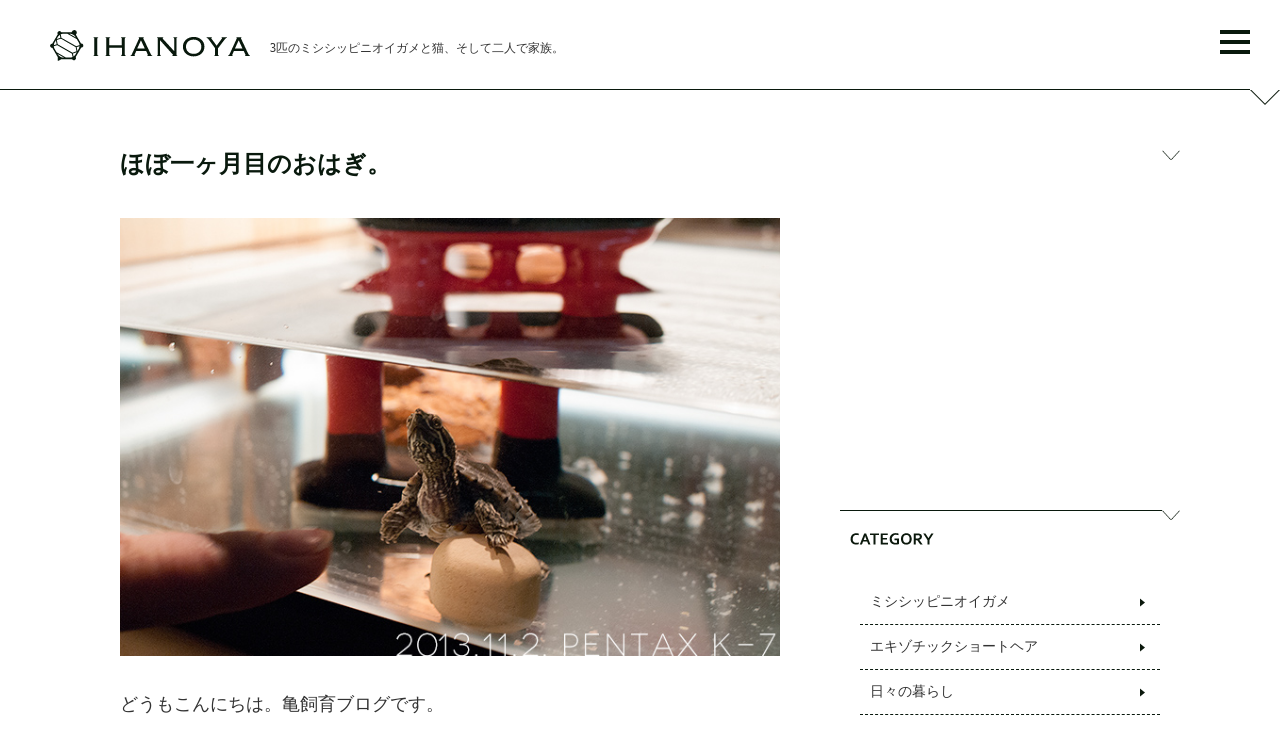

--- FILE ---
content_type: text/html; charset=UTF-8
request_url: https://ihanoya.jp/blog/%E3%81%BB%E3%81%BC%E4%B8%80%E3%83%B6%E6%9C%88%E7%9B%AE%E3%81%AE%E3%81%8A%E3%81%AF%E3%81%8E%E3%80%82/
body_size: 36717
content:
<!doctype html>
<html>
<head>
<meta http-equiv="X-UA-Compatible" content="IE=edge">
<meta charset="utf-8">
<title>ほぼ一ヶ月目のおはぎ。 | IHANOYA&nbsp;-3匹のミシシッピニオイガメと猫、そして二人で家族。-</title>
<meta name="keywords" content="ミシシッピニオイガメ,ミシニ,亀,飼育,ペット,日記">
<meta name="description" content="3匹のミシシッピニオイガメと京都で暮らす夫婦の愛亀日記。ミシシッピニオイガメという亀の飼育記録を週一で更新しています。">
<!-- Viewport --> 
<meta name="viewport" content="width=device-width, initial-scale=1.0, minimum-scale=1.0, maximum-scale=1.0, user-scalable=no">
<!--[if lt IE 9]>
<script src="js/common/html5shiv.js"></script>
<script src="js/common/css3-mediaqueries.js"></script>
<![endif]-->
<script src="https://ajax.googleapis.com/ajax/libs/jquery/3.4.1/jquery.min.js"></script>
<link href="https://ihanoya.jp/wp-content/themes/ihanoya_resp2020/css/common.css" rel="stylesheet">
<link href="https://ihanoya.jp/wp-content/themes/ihanoya_resp2020/css/main.css" rel="stylesheet">
<link href="https://ihanoya.jp/wp-content/themes/ihanoya_resp2020/css/resets.css" rel="stylesheet">
  
<!-- favicon -->
<link rel="shortcut icon" href="https://ihanoya.jp/wp-content/themes/ihanoya_resp2020/images/common/favicon.ico">
<!-- canonical -->
<link rel="canonical" href="https://ihanoya.jp/">

<!-- Global site tag (gtag.js) - Google Analytics -->
<script async src="https://www.googletagmanager.com/gtag/js?id=UA-8979932-2"></script>
<script>
  window.dataLayer = window.dataLayer || [];
  function gtag(){dataLayer.push(arguments);}
  gtag('js', new Date());

  gtag('config', 'UA-8979932-2');
</script>
  
<!-- RSS Feed -->
<link rel="alternate" type="application/rss+xml" title="IHANOYA RSS Feed" href="https://ihanoya.jp/feed/" />
<!-- RSS Feed -->
  
<!-- TwitterCard -->
<!-- Twitter Card -->
<meta name="twitter:card" content="summary_large_image">
<meta name="twitter:description" content="どうもこんにちは。亀飼育ブログです。 おはぎ（ミシシッピニオイガメ＝普段はくさくない）との生活もはや一ヶ月近く。起床直後の餌やりや夕方の水換えも習慣になってきまして、僕ら夫婦の方もおはぎの方も、ぼちぼ">
<meta name="twitter:title" content="ほぼ一ヶ月目のおはぎ。">
<meta name="twitter:url" content="https://ihanoya.jp/blog/%e3%81%bb%e3%81%bc%e4%b8%80%e3%83%b6%e6%9c%88%e7%9b%ae%e3%81%ae%e3%81%8a%e3%81%af%e3%81%8e%e3%80%82/">
<meta name="twitter:image" content="https://ihanoya.jp/wp-content/uploads/2013/11/131102ohagi1.jpg">
<meta name="twitter:domain" content="ihanoya.jp">
<meta name="twitter:image:width" content="700">
<meta name="twitter:image:height" content="465">
<meta name="twitter:creator" content="@ihanoya">
<meta name="twitter:site" content="@ihanoya">
<!-- /Twitter Card -->
  

<!-- OGP -->
<meta property="og:type" content="blog">
<meta property="og:description" content="">
<meta property="og:title" content="ほぼ一ヶ月目のおはぎ。">
<meta property="og:url" content="https://ihanoya.jp/blog/%e3%81%bb%e3%81%bc%e4%b8%80%e3%83%b6%e6%9c%88%e7%9b%ae%e3%81%ae%e3%81%8a%e3%81%af%e3%81%8e%e3%80%82/">
<meta property="og:image" content="https://ihanoya.jp/wp-content/uploads/2013/11/131102ohagi1.jpg">
<meta property="og:site_name" content="IHANOYA">
<meta property="fb:admins" content="100005114112880">
<meta property="fb:app_id" content="459799134108024">
<!-- OGP --> 

<meta name='robots' content='max-image-preview:large' />
<link rel="alternate" type="application/rss+xml" title="IHANOYA &raquo; ほぼ一ヶ月目のおはぎ。 のコメントのフィード" href="https://ihanoya.jp/blog/%e3%81%bb%e3%81%bc%e4%b8%80%e3%83%b6%e6%9c%88%e7%9b%ae%e3%81%ae%e3%81%8a%e3%81%af%e3%81%8e%e3%80%82/feed/" />
<link rel='stylesheet' id='wp-pagenavi-css' href='https://ihanoya.jp/wp-content/plugins/wp-pagenavi/pagenavi-css.css?ver=2.70' type='text/css' media='all' />
<link rel='stylesheet' id='amazonjs-css' href='https://ihanoya.jp/wp-content/plugins/amazonjs/css/amazonjs.css?ver=0.10' type='text/css' media='all' />
<link rel="https://api.w.org/" href="https://ihanoya.jp/wp-json/" /><link rel="alternate" type="application/json" href="https://ihanoya.jp/wp-json/wp/v2/posts/964" /><link rel="EditURI" type="application/rsd+xml" title="RSD" href="https://ihanoya.jp/xmlrpc.php?rsd" />
<meta name="generator" content="WordPress 6.4.7" />
<link rel="canonical" href="https://ihanoya.jp/blog/%e3%81%bb%e3%81%bc%e4%b8%80%e3%83%b6%e6%9c%88%e7%9b%ae%e3%81%ae%e3%81%8a%e3%81%af%e3%81%8e%e3%80%82/" />
<link rel='shortlink' href='https://ihanoya.jp/?p=964' />
<link rel="alternate" type="application/json+oembed" href="https://ihanoya.jp/wp-json/oembed/1.0/embed?url=https%3A%2F%2Fihanoya.jp%2Fblog%2F%25e3%2581%25bb%25e3%2581%25bc%25e4%25b8%2580%25e3%2583%25b6%25e6%259c%2588%25e7%259b%25ae%25e3%2581%25ae%25e3%2581%258a%25e3%2581%25af%25e3%2581%258e%25e3%2580%2582%2F" />
<link rel="alternate" type="text/xml+oembed" href="https://ihanoya.jp/wp-json/oembed/1.0/embed?url=https%3A%2F%2Fihanoya.jp%2Fblog%2F%25e3%2581%25bb%25e3%2581%25bc%25e4%25b8%2580%25e3%2583%25b6%25e6%259c%2588%25e7%259b%25ae%25e3%2581%25ae%25e3%2581%258a%25e3%2581%25af%25e3%2581%258e%25e3%2580%2582%2F&#038;format=xml" />
<script type="text/javascript" src="https://ihanoya.jp/wp-includes/js/tw-sack.min.js?ver=1.6.1" id="sack-js"></script>
	<script type="text/javascript">
	function Things_AddTagToPost(tag, postid)
	{
		var foo = "$pluginDirectory";
		var mysack = new sack("https://ihanoya.jp/wp-content/plugins/inline-tag-thing/InlineTagThing.php" );    
		if (tag != "" && postid != "") {
			mysack.execute = 1;
			mysack.method = 'POST';
			mysack.setVar( "action", "ITT_ProcessTag" );
			mysack.setVar( "tag", tag);
			mysack.setVar( "postid", postid);			
			mysack.encVar( "cookie", document.cookie, false );
			mysack.onError = function() { alert('AJAX error saving tag' )};
			mysack.runAJAX();
		} 
		return true;
	}
	

	function Things_RemoveTagFromPost(tag, postid)
	{
		var mysack = new sack("https://ihanoya.jp/wp-content/plugins/inline-tag-thing/InlineTagThing.php" );    
		if (tag != "" && postid != "") {
			mysack.execute = 1;
			mysack.method = 'POST';
			mysack.setVar( "action", "ITT_ProcessRemoveTag" );
			mysack.setVar( "tag", tag);
			mysack.setVar( "postid", postid);			
			mysack.encVar( "cookie", document.cookie, false );
			mysack.onError = function() { alert('AJAX error removing tag' )};
			mysack.runAJAX();
		} 
		return true;
	}
	
	</script>
	  
</head>

<body>
  <header id="header">
    <div class="titleBox">
      <h1 class="logo"><a href="https://ihanoya.jp"><img src="https://ihanoya.jp/wp-content/themes/ihanoya_resp2020/images/common/logo.svg" alt="IHANOYA"></a></h1>
      <p>3匹のミシシッピニオイガメと猫、そして二人で家族。</p>
    </div>
    <nav class="navi">
      <div class="naviArea">
        <div class="spNavi">
          <ul>
            <li><a href="https://ihanoya.jp">ホーム</a></li>
            <li><a href="https://ihanoya.jp/profile/">プロフィール</a></li>
            <li><a href="https://ihanoya.jp/album/">亀猫アルバム</a></li>
            <li><a href="https://ihanoya.jp/revue/">亀飼育用品レビュー</a></li>
            <li><a href="https://ihanoya.jp/faq/">Q &amp; A</a></li>
          </ul>
          <form role="search" method="get" id="searchform" class="clearfix" action="/" >
            <input type="text" value="" name="s" class="s" /><input type="submit" class="searchsubmit" value="SEARCH" />
          </form>
          
        </div>
      </div>
    </nav>
    <div class="naviToggle">
      <span></span><span></span><span></span>
    </div>
  </header>
<main id="main">

  <section id="mainBody">

    <div id="mainCts">
      
            <div class="single">
          <h2 id="atcTitle">ほぼ一ヶ月目のおはぎ。</h2>
          <article>
            <p><img fetchpriority="high" decoding="async" src="https://ihanoya.jp/wp-content/uploads/2013/11/131102ohagi1.jpg" alt="ミシシッピニオイガメの「おはぎ」" width="700" height="465" class="alignnone wp-image-965 size-full" srcset="https://ihanoya.jp/wp-content/uploads/2013/11/131102ohagi1.jpg 700w, https://ihanoya.jp/wp-content/uploads/2013/11/131102ohagi1-300x199.jpg 300w, https://ihanoya.jp/wp-content/uploads/2013/11/131102ohagi1-60x40.jpg 60w" sizes="(max-width: 700px) 100vw, 700px" /></p>
<p>どうもこんにちは。亀飼育ブログです。</p>
<p>おはぎ（ミシシッピニオイガメ＝普段はくさくない）との生活もはや一ヶ月近く。起床直後の餌やりや夕方の水換えも習慣になってきまして、僕ら夫婦の方もおはぎの方も、ぼちぼち慣れてきたかなぁという雰囲気が出てきました。最近は、朝イチで水槽を覗くとおはぎがガラスのそばで僕らを待ってまして、顔を見るなり「腹減った！」とばかりにせわしなく前足をバタつかせたりします（<strong>エサくれダンス</strong>と呼称）。それはそれはとても可愛いのですが、いいかげん腹一杯になれば一度くわえたエサを吐き出して、そそくさと浮島の下に隠れてしまったりもする悪魔っぷりも見せ付けるようになりました。僕らの親心は翻弄されるばかりです。</p>
<p>一ヶ月が迫る中で体重も11gとなり、見た目も一回り大きくなったように思います。最初は小食で心配したものですが、最近は（ムラはあるものの）食べ過ぎが心配になるほどよく食べてくれるようになりました。好物のレバーなんかは、食べ過ぎてノドの辺りにレバーが透けて見えるようなことになるくらいです（上の写真）。</p>
<p>今は、ペット初心者の夫婦のもと順調に育ってくれてひとまず安心、といったところです。ただ、心配事は尽きません。二人がいない昼間、何か異変が起きていないかふと気になる瞬間があるものです……。<br />
そこで、「ライブカメラ」を買いました。</p>
<p>&nbsp;</p>
<p><!-- START MoshimoAffiliateEasyLink --><script type="text/javascript">(function(b,c,f,g,a,d,e){b.MoshimoAffiliateObject=a;b[a]=b[a]||function(){arguments.currentScript=c.currentScript||c.scripts[c.scripts.length-2];(b[a].q=b[a].q||[]).push(arguments)};c.getElementById(a)||(d=c.createElement(f),d.src=g,d.id=a,e=c.getElementsByTagName("body")[0],e.appendChild(d))})(window,document,"script","//dn.msmstatic.com/site/cardlink/bundle.js","msmaflink");msmaflink({"n":"防犯カメラ-ネットワークカメラwifi ","b":"Tenvis","t":"TH661D-WH","d":"https:\/\/images-fe.ssl-images-amazon.com","c_p":"\/images\/I","p":["\/41%2BPkq1X0-L.jpg","\/51Q3i8QarYL.jpg","\/51Ud8okwaAL.jpg","\/51uL3XPU8qL.jpg","\/41ncFp7NsbL.jpg","\/51dpKF7VTRL.jpg","\/51vbp0rwnzL.jpg","\/51CxY-C%2BhJL.jpg"],"u":{"u":"https:\/\/www.amazon.co.jp\/%E9%98%B2%E7%8A%AF%E3%82%AB%E3%83%A1%E3%83%A9-%E3%83%8D%E3%83%83%E3%83%88%E3%83%AF%E3%83%BC%E3%82%AF%E3%82%AB%E3%83%A1%E3%83%A9wifi-%E7%9B%A3%E8%A6%96%E3%82%AB%E3%83%A1%E3%83%A91080p-200%E4%B8%87%E7%94%BB%E7%B4%A0-%E6%9A%97%E8%A6%96%E5%AF%BE%E5%BF%9C%E3%83%BB%E9%81%A0%E9%9A%94%E6%93%8D%E4%BD%9C%E5%8F%AF%E8%83%BDTENVIS%E9%98%B2%E7%8A%AF%E3%82%AB%E3%83%A1%E3%83%A9-%E5%B1%8B%E5%86%85%E3%82%B9%E3%83%9E%E3%83%9B%E5%AF%BE%E5%BF%9C%E4%BB%8B%E8%AD%B7\/dp\/B07D278QQC","t":"amazon","r_v":""},"aid":{"amazon":"1499029","rakuten":"1499024","yahoo":"1499512"},"eid":"mDzvY"});</script></p>
<div id="msmaflink-mDzvY">リンク</div>
<p><!-- MoshimoAffiliateEasyLink END --></p>
<p>&nbsp;</p>
<p>いつかは買うんじゃないかと思ってましたが、こんなに早いとは……。<br />
Amazonのレビューで設定が難しいとありましたが、幸い<a href="http://review24.blog.fc2.com/blog-entry-10.html" target="_blank" rel="noopener noreferrer">こちらのサイト</a>で書かれた通りにやればすんなりとできました。あとは外部からの無線接続ですが、そちらはグローバルIPとポート開放の知識があれば大丈夫です。</p>
<p>繊細な亀なので、人が近寄るとすぐ物陰に隠れてしまうんですが、これで隣の部屋から<strong>油断しまくり</strong>のおはぎを観察できるようになりました。ただ、さっきたまたま見ていたら、おはぎがヒーターのコードに甲羅を引っ掛けてもがいてまして……、結果慌てて助けにいくことに。普段の様子が見られたら見られたで、余計に心配事が増えるのかもしれません。<br />
おはぎは亀なのであるていど放っておいても大丈夫ですが、これが赤ちゃんだったら僕らはどうなるのかと……今から心配な夫婦です。</p>
<p>&nbsp;</p>
<p><small>▼ 姿が見えたら見えたで、何もできないもどかしさ。</small><br />
<!-- START MoshimoAffiliateEasyLink --><script type="text/javascript">(function(b,c,f,g,a,d,e){b.MoshimoAffiliateObject=a;b[a]=b[a]||function(){arguments.currentScript=c.currentScript||c.scripts[c.scripts.length-2];(b[a].q=b[a].q||[]).push(arguments)};c.getElementById(a)||(d=c.createElement(f),d.src=g,d.id=a,e=c.getElementsByTagName("body")[0],e.appendChild(d))})(window,document,"script","//dn.msmstatic.com/site/cardlink/bundle.js","msmaflink");msmaflink({"n":"犬から訊いた「お留守番のストレスがやわらぐ」CDブック","b":"","t":"","d":"https:\/\/images-fe.ssl-images-amazon.com","c_p":"","p":["\/images\/I\/51yCHH6nT6L.jpg"],"u":{"u":"https:\/\/www.amazon.co.jp\/%E7%8A%AC%E3%81%8B%E3%82%89%E8%A8%8A%E3%81%84%E3%81%9F%E3%80%8C%E3%81%8A%E7%95%99%E5%AE%88%E7%95%AA%E3%81%AE%E3%82%B9%E3%83%88%E3%83%AC%E3%82%B9%E3%81%8C%E3%82%84%E3%82%8F%E3%82%89%E3%81%90%E3%80%8DCD%E3%83%96%E3%83%83%E3%82%AF-%E3%82%A2%E3%83%8D%E3%83%A9\/dp\/4809413845","t":"amazon","r_v":""},"aid":{"amazon":"1499029","rakuten":"1499024","yahoo":"1499512"},"eid":"Z9pTS"});</script></p>
<div id="msmaflink-Z9pTS">リンク</div>
<p><!-- MoshimoAffiliateEasyLink END --></p>
            
            <div id="atcInfo">
              <img src="https://ihanoya.jp/wp-content/themes/ihanoya_resp2020/images/common/title_article01.svg" alt="記事データ">
              <ul>
                <li class="postDate">記事公開日：2013年11月3日</li>
                <li class="cateName">カテゴリー：ミシシッピニオイガメ</li>
                <li class="tagName">関連するタグ: <a href="https://ihanoya.jp/blog/tag/ohagi/" rel="tag">おはぎ（どんちゃん）</a>, <a href="https://ihanoya.jp/blog/tag/breeding/" rel="tag">亀の飼育記録</a></li>
              </ul>
            </div>

            <div id="rankingBtn">
              <p class="lead">お読みいただき、ありがとうございました。更新の励みになりますので、以下のボタンをポンポンポンッとクリックお願いします！</p>
              <ul>
                <li><a href="//pet.blogmura.com/nioigame/ranking.html" title="クリックお願いします！" target="_blank"><img src="https://ihanoya.jp/wp-content/themes/ihanoya_resp2020/images/common/single_btn01.png" alt="にほんブログ村">にほんブログ村</a></li>
                <li><a href="//blog.with2.net/link/?1613926" title="クリックお願いします！" target="_blank"><img src="https://ihanoya.jp/wp-content/themes/ihanoya_resp2020/images/common/single_btn02.png" alt="人気ブログランキング">人気ブログ<br>ランキング</a></li>
                <li><a href="http://www.doramix.com/rank/vote.php?id=166550" target="_blank"><img src="https://ihanoya.jp/wp-content/themes/ihanoya_resp2020/images/common/single_btn03.png" alt="ブログ王ランキングに参加中！">ブログ王<br>ランキング</a></li>
              </ul>
            </div>
          </article>
        
          <div class="adBox">
          <script async src="//pagead2.googlesyndication.com/pagead/js/adsbygoogle.js"></script>
          <!-- ihanoya_resp_index01 -->
          <ins class="adsbygoogle"
               style="display:block"
               data-ad-client="ca-pub-9474492844924671"
               data-ad-slot="4536645748"
               data-ad-format="auto"></ins>
          <script>
          (adsbygoogle = window.adsbygoogle || []).push({});
          </script>
          </div>

          <!--#relPosts -->
          <div id="relPosts">
            <img src="https://ihanoya.jp/wp-content/themes/ihanoya_resp2020/images/common/title_article05.svg" class="relTitle" alt="記事データ">
            <ul id="relPostsMain">
                                  <li>
                        <a href="https://ihanoya.jp/blog/%e3%81%93%e3%81%ae%e5%a4%8f%e3%81%8b%e3%82%89%e3%81%ae%e3%82%a8%e3%82%b5%e3%82%84%e3%82%8a%e3%83%97%e3%83%a9%e3%83%b3%e3%80%82/" class="thumb">
                          <img width="1400" height="930" src="https://ihanoya.jp/wp-content/uploads/2023/07/230709yomogi.jpg" class="attachment-rel_tmn size-rel_tmn wp-post-image" alt="ミシシッピニオイガメの「よもぎ」" decoding="async" srcset="https://ihanoya.jp/wp-content/uploads/2023/07/230709yomogi.jpg 1400w, https://ihanoya.jp/wp-content/uploads/2023/07/230709yomogi-300x199.jpg 300w, https://ihanoya.jp/wp-content/uploads/2023/07/230709yomogi-1024x680.jpg 1024w, https://ihanoya.jp/wp-content/uploads/2023/07/230709yomogi-120x80.jpg 120w, https://ihanoya.jp/wp-content/uploads/2023/07/230709yomogi-768x510.jpg 768w" sizes="(max-width: 1400px) 100vw, 1400px" />                          <div class="relInfo"><p><span>この夏からのエサやりプラン。</span><br>2023年07月9日</p></div>
                        </a>
                    </li>
                                <li>
                        <a href="https://ihanoya.jp/blog/%e9%a3%bc%e3%81%84%e4%b8%bb%e7%9b%ae%e7%b7%9a%e3%81%ae%e4%bc%bc%e9%a1%94%e7%b5%b5%e3%80%82/" class="thumb">
                          <img width="700" height="465" src="https://ihanoya.jp/wp-content/uploads/2014/03/140321kame.jpg" class="attachment-rel_tmn size-rel_tmn wp-post-image" alt="" decoding="async" srcset="https://ihanoya.jp/wp-content/uploads/2014/03/140321kame.jpg 700w, https://ihanoya.jp/wp-content/uploads/2014/03/140321kame-300x199.jpg 300w, https://ihanoya.jp/wp-content/uploads/2014/03/140321kame-60x40.jpg 60w, https://ihanoya.jp/wp-content/uploads/2014/03/140321kame-120x80.jpg 120w, https://ihanoya.jp/wp-content/uploads/2014/03/140321kame-200x133.jpg 200w" sizes="(max-width: 700px) 100vw, 700px" />                          <div class="relInfo"><p><span>飼い主目線の似顔絵。</span><br>2014年03月21日</p></div>
                        </a>
                    </li>
                                <li>
                        <a href="https://ihanoya.jp/blog/%e4%bb%8a%e5%b9%b4%e3%82%82%e5%86%ac%e6%94%af%e5%ba%a6%e3%80%82/" class="thumb">
                          <img width="1400" height="930" src="https://ihanoya.jp/wp-content/uploads/2022/11/221113yomogi.jpg" class="attachment-rel_tmn size-rel_tmn wp-post-image" alt="ミシシッピニオイガメの「よもぎ」" decoding="async" loading="lazy" srcset="https://ihanoya.jp/wp-content/uploads/2022/11/221113yomogi.jpg 1400w, https://ihanoya.jp/wp-content/uploads/2022/11/221113yomogi-300x199.jpg 300w, https://ihanoya.jp/wp-content/uploads/2022/11/221113yomogi-1024x680.jpg 1024w, https://ihanoya.jp/wp-content/uploads/2022/11/221113yomogi-120x80.jpg 120w, https://ihanoya.jp/wp-content/uploads/2022/11/221113yomogi-768x510.jpg 768w" sizes="(max-width: 1400px) 100vw, 1400px" />                          <div class="relInfo"><p><span>今年も冬支度。</span><br>2022年11月13日</p></div>
                        </a>
                    </li>
                                <li>
                        <a href="https://ihanoya.jp/blog/%e6%96%b0%e3%81%a9%e3%82%93%e3%81%a1%e3%82%83%e3%82%93%e5%8a%87%e5%a0%b4%e3%80%82/" class="thumb">
                          <img width="700" height="465" src="https://ihanoya.jp/wp-content/uploads/2019/11/191103ohagi.jpg" class="attachment-rel_tmn size-rel_tmn wp-post-image" alt="ミシシッピニオイガメの「おはぎ」" decoding="async" loading="lazy" srcset="https://ihanoya.jp/wp-content/uploads/2019/11/191103ohagi.jpg 700w, https://ihanoya.jp/wp-content/uploads/2019/11/191103ohagi-120x80.jpg 120w, https://ihanoya.jp/wp-content/uploads/2019/11/191103ohagi-300x199.jpg 300w" sizes="(max-width: 700px) 100vw, 700px" />                          <div class="relInfo"><p><span>新どんちゃん劇場。</span><br>2019年11月3日</p></div>
                        </a>
                    </li>
                                <li>
                        <a href="https://ihanoya.jp/blog/%e3%82%af%e3%83%aa%e3%82%b9%e3%83%9e%e3%82%b9%e3%81%af%e3%81%98%e3%82%81%e3%81%be%e3%81%97%e3%81%9f%e3%80%82/" class="thumb">
                          <img width="1400" height="930" src="https://ihanoya.jp/wp-content/uploads/2020/11/20201115azuki.jpg" class="attachment-rel_tmn size-rel_tmn wp-post-image" alt="ミシシッピニオイガメの「あずき」" decoding="async" loading="lazy" srcset="https://ihanoya.jp/wp-content/uploads/2020/11/20201115azuki.jpg 1400w, https://ihanoya.jp/wp-content/uploads/2020/11/20201115azuki-300x199.jpg 300w, https://ihanoya.jp/wp-content/uploads/2020/11/20201115azuki-1024x680.jpg 1024w, https://ihanoya.jp/wp-content/uploads/2020/11/20201115azuki-120x80.jpg 120w, https://ihanoya.jp/wp-content/uploads/2020/11/20201115azuki-768x510.jpg 768w" sizes="(max-width: 1400px) 100vw, 1400px" />                          <div class="relInfo"><p><span>クリスマスはじめました。</span><br>2020年11月15日</p></div>
                        </a>
                    </li>
                                    </ul>
          </div>
          <!--//#relPosts -->
          
          <!--#commentSet -->
          <div id="commentSet">
          <img src="https://ihanoya.jp/wp-content/themes/ihanoya_resp2020/images/common/title_article04.svg" alt="コメント">
          <p>コメントは承認制となっています。最初の投稿は反映まで時間が掛かる場合がありますので、ご了承ください。なお、人を不快にさせるコメントは非表示とさせていただきます。</p>
            
<!-- You can start editing here. -->


			<!-- If comments are open, but there are no comments. -->

	
	<div id="respond" class="comment-respond">
		<h3 id="reply-title" class="comment-reply-title"> <small><a rel="nofollow" id="cancel-comment-reply-link" href="/blog/%E3%81%BB%E3%81%BC%E4%B8%80%E3%83%B6%E6%9C%88%E7%9B%AE%E3%81%AE%E3%81%8A%E3%81%AF%E3%81%8E%E3%80%82/#respond" style="display:none;">コメントをキャンセル</a></small></h3><form action="https://ihanoya.jp/wp-comments-post.php" method="post" id="commentform" class="comment-form"><p class="comment-notes"><span id="email-notes">メールアドレスが公開されることはありません。</span> <span class="required-field-message"><span class="required">※</span> が付いている欄は必須項目です</span></p><p class="comment-form-comment"><label for="comment">コメント <span class="required">※</span></label> <textarea id="comment" name="comment" cols="45" rows="8" maxlength="65525" required="required"></textarea></p><p class="comment-form-author"><label for="author">名前 <span class="required">※</span></label> <input id="author" name="author" type="text" value="" size="30" maxlength="245" autocomplete="name" required="required" /></p>
<p class="comment-form-email"><label for="email">メール <span class="required">※</span></label> <input id="email" name="email" type="text" value="" size="30" maxlength="100" aria-describedby="email-notes" autocomplete="email" required="required" /></p>
<p class="comment-form-url"><label for="url">サイト</label> <input id="url" name="url" type="text" value="" size="30" maxlength="200" autocomplete="url" /></p>
<p class="form-submit"><input name="submit" type="submit" id="submit" class="submit" value="コメントを送信" /> <input type='hidden' name='comment_post_ID' value='964' id='comment_post_ID' />
<input type='hidden' name='comment_parent' id='comment_parent' value='0' />
</p><p style="display: none;"><input type="hidden" id="akismet_comment_nonce" name="akismet_comment_nonce" value="a28d269d5b" /></p><p style="display: none !important;" class="akismet-fields-container" data-prefix="ak_"><label>&#916;<textarea name="ak_hp_textarea" cols="45" rows="8" maxlength="100"></textarea></label><input type="hidden" id="ak_js_1" name="ak_js" value="46"/><script>document.getElementById( "ak_js_1" ).setAttribute( "value", ( new Date() ).getTime() );</script></p></form>	</div><!-- #respond -->
	          </div>
          <!--//#commentSet -->
          
          
	<nav class="navigation post-navigation" aria-label="投稿">
		<h2 class="screen-reader-text">投稿ナビゲーション</h2>
		<div class="nav-links"><div class="nav-previous"><img width="80" height="80" src="https://ihanoya.jp/wp-content/uploads/2013/10/131019ohagi-150x150.jpg" class="attachment-thumbnail size-thumbnail wp-post-image" alt="" decoding="async" loading="lazy" /><a href="https://ihanoya.jp/blog/21%e6%97%a5%e7%9b%ae%e3%81%ae%e3%81%8a%e3%81%af%e3%81%8e%e3%80%82/" rel="prev">14日目のおはぎ。</a></div><div class="nav-next"><img width="80" height="80" src="https://ihanoya.jp/wp-content/uploads/2013/12/131215ohagi-150x150.jpg" class="attachment-thumbnail size-thumbnail wp-post-image" alt="" decoding="async" loading="lazy" /><a href="https://ihanoya.jp/blog/2%e3%83%b6%e6%9c%88%e3%82%92%e9%81%8e%e3%81%8e%e3%81%9f%e3%81%8a%e3%81%af%e3%81%8e%e3%80%82/" rel="next">2ヶ月を過ぎたおはぎ。</a></div></div>
	</nav>          
        </div>
            </div>
    <div id="sideBar">
  
  <div class="adBox sidebox">
  <script async src="//pagead2.googlesyndication.com/pagead/js/adsbygoogle.js"></script>
  <!-- ihanoya_resp_index01 -->
  <ins class="adsbygoogle"
       style="display:block"
       data-ad-client="ca-pub-9474492844924671"
       data-ad-slot="4536645748"
       data-ad-format="auto"></ins>
  <script>
  (adsbygoogle = window.adsbygoogle || []).push({});
  </script>
  </div>
  
  <div class="sidebox" id="category">
    <h2><img src="https://ihanoya.jp/wp-content/themes/ihanoya_resp2020/images/common/title_sidebar01.svg" alt="CATEGORY"/></h2>
    <ul>
      	<li class="cat-item cat-item-24"><a href="https://ihanoya.jp/blog/category/kame/">ミシシッピニオイガメ</a>
</li>
	<li class="cat-item cat-item-87"><a href="https://ihanoya.jp/blog/category/neko/">エキゾチックショートヘア</a>
</li>
	<li class="cat-item cat-item-21"><a href="https://ihanoya.jp/blog/category/diary/">日々の暮らし</a>
</li>
	<li class="cat-item cat-item-25"><a href="https://ihanoya.jp/blog/category/tigers/">阪神タイガース</a>
</li>
    </ul> 
  <!--category--></div>
  <div class="sidebox" id="tag">
    <h2><img src="https://ihanoya.jp/wp-content/themes/ihanoya_resp2020/images/common/title_sidebar02.svg" alt="TAG"/></h2>
    <ul>
            <li><a href="https://ihanoya.jp/blog/tag/gif/">GIFアニメ (7)</a></li>
            <li><a href="https://ihanoya.jp/blog/tag/kan/">KAN (7)</a></li>
            <li><a href="https://ihanoya.jp/blog/tag/azuki/">あずき (304)</a></li>
            <li><a href="https://ihanoya.jp/blog/tag/ohagi/">おはぎ（どんちゃん） (319)</a></li>
            <li><a href="https://ihanoya.jp/blog/tag/toy/">おもちゃ (7)</a></li>
            <li><a href="https://ihanoya.jp/blog/tag/tour/">お出かけ・旅 (55)</a></li>
            <li><a href="https://ihanoya.jp/blog/tag/info/">お知らせ (21)</a></li>
            <li><a href="https://ihanoya.jp/blog/tag/gomame/">ごまめ (58)</a></li>
            <li><a href="https://ihanoya.jp/blog/tag/tsubura/">つぶら (7)</a></li>
            <li><a href="https://ihanoya.jp/blog/tag/yomogi/">よもぎ (325)</a></li>
            <li><a href="https://ihanoya.jp/blog/tag/cafe/">カフェ・喫茶店 (4)</a></li>
            <li><a href="https://ihanoya.jp/blog/tag/camera/">カメラ (15)</a></li>
            <li><a href="https://ihanoya.jp/blog/tag/gundam/">ガンダム (10)</a></li>
            <li><a href="https://ihanoya.jp/blog/tag/capture/">キャプチャー (3)</a></li>
            <li><a href="https://ihanoya.jp/blog/tag/car/">クルマ (6)</a></li>
            <li><a href="https://ihanoya.jp/blog/tag/splash/">スプラッシュ (2)</a></li>
            <li><a href="https://ihanoya.jp/blog/tag/mouthrot/">マウスロット (10)</a></li>
            <li><a href="https://ihanoya.jp/blog/tag/renault/">ルノー (3)</a></li>
            <li><a href="https://ihanoya.jp/blog/tag/%e3%83%b4%e3%82%a7%e3%82%bc%e3%83%ab/">ヴェゼル (1)</a></li>
            <li><a href="https://ihanoya.jp/blog/tag/turtle/">亀 (15)</a></li>
            <li><a href="https://ihanoya.jp/blog/tag/skin-ship/">亀とのスキンシップ (1)</a></li>
            <li><a href="https://ihanoya.jp/blog/tag/kega/">亀のケガ (12)</a></li>
            <li><a href="https://ihanoya.jp/blog/tag/benpi/">亀の便秘 (34)</a></li>
            <li><a href="https://ihanoya.jp/blog/tag/henshoku/">亀の偏食 (28)</a></li>
            <li><a href="https://ihanoya.jp/blog/tag/movie/">亀の動画 (28)</a></li>
            <li><a href="https://ihanoya.jp/blog/tag/outo/">亀の嘔吐 (3)</a></li>
            <li><a href="https://ihanoya.jp/blog/tag/turtlesex/">亀の性別 (2)</a></li>
            <li><a href="https://ihanoya.jp/blog/tag/byoki/">亀の病気 (39)</a></li>
            <li><a href="https://ihanoya.jp/blog/tag/shokuyoku/">亀の食欲不振 (16)</a></li>
            <li><a href="https://ihanoya.jp/blog/tag/breeding/">亀の飼育記録 (217)</a></li>
            <li><a href="https://ihanoya.jp/blog/tag/goods/">亀グッズ (15)</a></li>
            <li><a href="https://ihanoya.jp/blog/tag/spot/">亀スポット (21)</a></li>
            <li><a href="https://ihanoya.jp/blog/tag/kyoto/">京都 (7)</a></li>
            <li><a href="https://ihanoya.jp/blog/tag/impression/">感想 (16)</a></li>
            <li><a href="https://ihanoya.jp/blog/tag/mizukabi/">水カビ (2)</a></li>
            <li><a href="https://ihanoya.jp/blog/tag/cat/">猫 (1)</a></li>
            <li><a href="https://ihanoya.jp/blog/tag/cat-byoki/">猫の病気 (2)</a></li>
            <li><a href="https://ihanoya.jp/blog/tag/kansen/">阪神タイガース観戦 (2)</a></li>
            <li><a href="https://ihanoya.jp/blog/tag/zakkan/">阪神タイガース雑感 (10)</a></li>
            <li><a href="https://ihanoya.jp/blog/tag/seasons/">風物詩 (90)</a></li>
          </ul> 
  <!--tag--></div>
  <div class="sidebox" id="monthly">
    <h2><img src="https://ihanoya.jp/wp-content/themes/ihanoya_resp2020/images/common/title_sidebar03.svg" alt="MONTHLY"/></h2>
    <ul>
      	<li><a href='https://ihanoya.jp/blog/2025/11/'>2025年11月</a></li>
	<li><a href='https://ihanoya.jp/blog/2025/10/'>2025年10月</a></li>
	<li><a href='https://ihanoya.jp/blog/2025/09/'>2025年9月</a></li>
	<li><a href='https://ihanoya.jp/blog/2025/08/'>2025年8月</a></li>
	<li><a href='https://ihanoya.jp/blog/2025/07/'>2025年7月</a></li>
	<li><a href='https://ihanoya.jp/blog/2025/06/'>2025年6月</a></li>
	<li><a href='https://ihanoya.jp/blog/2025/05/'>2025年5月</a></li>
	<li><a href='https://ihanoya.jp/blog/2025/04/'>2025年4月</a></li>
	<li><a href='https://ihanoya.jp/blog/2025/03/'>2025年3月</a></li>
	<li><a href='https://ihanoya.jp/blog/2025/02/'>2025年2月</a></li>
	<li><a href='https://ihanoya.jp/blog/2025/01/'>2025年1月</a></li>
	<li><a href='https://ihanoya.jp/blog/2024/12/'>2024年12月</a></li>
    </ul> 
  <!--monthly--></div>
  <div class="sidebox" id="archives">
    <h2><img src="https://ihanoya.jp/wp-content/themes/ihanoya_resp2020/images/common/title_sidebar04.svg" alt="ARCHIVES"/></h2>
    <ul>
      	<li><a href='https://ihanoya.jp/blog/2025/'>2025</a></li>
	<li><a href='https://ihanoya.jp/blog/2024/'>2024</a></li>
	<li><a href='https://ihanoya.jp/blog/2023/'>2023</a></li>
	<li><a href='https://ihanoya.jp/blog/2022/'>2022</a></li>
	<li><a href='https://ihanoya.jp/blog/2021/'>2021</a></li>
	<li><a href='https://ihanoya.jp/blog/2020/'>2020</a></li>
	<li><a href='https://ihanoya.jp/blog/2019/'>2019</a></li>
	<li><a href='https://ihanoya.jp/blog/2018/'>2018</a></li>
	<li><a href='https://ihanoya.jp/blog/2017/'>2017</a></li>
	<li><a href='https://ihanoya.jp/blog/2016/'>2016</a></li>
	<li><a href='https://ihanoya.jp/blog/2015/'>2015</a></li>
	<li><a href='https://ihanoya.jp/blog/2014/'>2014</a></li>
	<li><a href='https://ihanoya.jp/blog/2013/'>2013</a></li>
	<li><a href='https://ihanoya.jp/blog/2012/'>2012</a></li>
	<li><a href='https://ihanoya.jp/blog/2011/'>2011</a></li>
	<li><a href='https://ihanoya.jp/blog/2010/'>2010</a></li>
	<li><a href='https://ihanoya.jp/blog/2009/'>2009</a></li>
    </ul> 
  <!--archives--></div>
  <div class="sidebox" id="sns">
    <h2><img src="https://ihanoya.jp/wp-content/themes/ihanoya_resp2020/images/common/title_sidebar05.svg" alt="SNS/BLOG"/></h2>
    <ul>
      <li><img src="https://ihanoya.jp/wp-content/themes/ihanoya_resp2020/images/common/icon_sidebar01.png" alt=""/><a href="https://www.instagram.com/ihanoya/" target="_blank">IHANOYA instagram</a></li>
      <li><img src="https://ihanoya.jp/wp-content/themes/ihanoya_resp2020/images/common/icon_sidebar02.png" alt=""/><a href="https://twitter.com/ihanoya" target="_blank">IHANOYA twitter</a></li>
      <li><img src="https://ihanoya.jp/wp-content/themes/ihanoya_resp2020/images/common/icon_sidebar03.png" alt=""/><a href="https://www.youtube.com/channel/UCjnaRnwG-TK6FJ423Sh6YWw" target="_blank">IHANOYA YouTube</a></li>
      <li><img src="https://ihanoya.jp/wp-content/themes/ihanoya_resp2020/images/common/icon_sidebar04.png" alt=""/><a href="https://minkara.carview.co.jp/userid/489512/profile/" target="_blank">IHANOYA みんカラ</a></li>
      <li><img src="https://ihanoya.jp/wp-content/themes/ihanoya_resp2020/images/common/icon_sidebar05.png" alt=""/><a href="https://ihanoya.jp/revue/">亀飼育用品レビュー</a></li>
    </ul> 
  <!--sns--></div>
    
  <div class="adBox sidebox">
  <script async src="//pagead2.googlesyndication.com/pagead/js/adsbygoogle.js"></script>
  <!-- ihanoya_resp_index01 -->
  <ins class="adsbygoogle"
       style="display:block"
       data-ad-client="ca-pub-9474492844924671"
       data-ad-slot="4536645748"
       data-ad-format="auto"></ins>
  <script>
  (adsbygoogle = window.adsbygoogle || []).push({});
  </script>
  </div>
  
</div>  
  </section>
</main>


  
  <footer>
    <div id="pgtp" class="pagetop"><a href="#main"><img src="https://ihanoya.jp/wp-content/themes/ihanoya_resp2020/images/common/pagetop.png" alt="ページトップへ"></a></div>
    <p class="copyright">&copy; 1999 IHANOYA</p>
  </footer>
  
  <!-- hanbergermenu -->
  <script>
     $(function() {
      $('.naviToggle').click(function() {
        $(this).toggleClass('active');
        if ($(this).hasClass('active')) {
            $('.navi').addClass('active');
        } else {
            $('.navi').removeClass('active');
        }
      });
    });
    $(function() {
      $('.navi a').on('click', function(){
        if (window.innerWidth <= 1024) {
          $('.naviToggle').click();
        }
      })
    })
  </script>
  <!-- smoothscroll -->
  <script>
    $(function(){
      $('a[href^="#"]').click(function(){
        var adjust = 0;
        if(window.innerWidth <= 479){
          adjust = 75;
        }else if(window.innerWidth <= 1023){
          adjust = 75;
        }else{
          adjust = 80;
        }
        var speed = 500;
        var href= $(this).attr("href");
        var target = $(href == "#" || href == "" ? 'html' : href);
        var position = target.offset().top - adjust + 1;
        $('html,body').animate({scrollTop:position}, speed, 'swing');
        return false;
      });
    });
  </script>
  <script src="https://ihanoya.jp/wp-content/themes/ihanoya_resp2020/js/common/function.js"></script>

<script defer type="text/javascript" src="https://ihanoya.jp/wp-content/plugins/akismet/_inc/akismet-frontend.js?ver=1711545633" id="akismet-frontend-js"></script>
</body>
</html>


--- FILE ---
content_type: text/html; charset=utf-8
request_url: https://www.google.com/recaptcha/api2/aframe
body_size: 247
content:
<!DOCTYPE HTML><html><head><meta http-equiv="content-type" content="text/html; charset=UTF-8"></head><body><script nonce="_PY0JgdQrssW8EC2pSVAoQ">/** Anti-fraud and anti-abuse applications only. See google.com/recaptcha */ try{var clients={'sodar':'https://pagead2.googlesyndication.com/pagead/sodar?'};window.addEventListener("message",function(a){try{if(a.source===window.parent){var b=JSON.parse(a.data);var c=clients[b['id']];if(c){var d=document.createElement('img');d.src=c+b['params']+'&rc='+(localStorage.getItem("rc::a")?sessionStorage.getItem("rc::b"):"");window.document.body.appendChild(d);sessionStorage.setItem("rc::e",parseInt(sessionStorage.getItem("rc::e")||0)+1);localStorage.setItem("rc::h",'1764378836864');}}}catch(b){}});window.parent.postMessage("_grecaptcha_ready", "*");}catch(b){}</script></body></html>

--- FILE ---
content_type: text/css
request_url: https://ihanoya.jp/wp-content/themes/ihanoya_resp2020/css/common.css
body_size: 8849
content:
@charset "UTF-8";
/* Scss Document */
/*--------------------------------------------------------
header
--------------------------------------------------------*/
#header {
  display: flex;
  justify-content: space-between;
  position: fixed;
  width: 100%;
  height: 90px;
  background-color: #fff;
  border-bottom: #09190d 1px solid;
  z-index: 20; }
  @media (max-width: 480px) {
    #header {
      height: 120px; } }
  #header .titleBox {
    display: flex;
    width: 100%; }
    @media (max-width: 480px) {
      #header .titleBox {
        flex-direction: column; } }
    #header .titleBox .logo {
      width: 200px;
      margin: 30px 0 0 50px; }
      @media (max-width: 480px) {
        #header .titleBox .logo {
          width: 65%;
          margin: 25px 0 0 20px; } }
    #header .titleBox p {
      margin: 42px 0 0 20px;
      font-size: 12rem; }
      @media (max-width: 480px) {
        #header .titleBox p {
          margin: 12px 0 0 20px;
          font-size: 11rem; } }
  #header .navi {
    display: flex;
    justify-content: flex-end;
    visibility: hidden;
    align-items: center;
    margin-left: auto;
    position: relative;
    width: 100%;
    height: 100%;
    background: none;
    background-color: rgba(11, 24, 12, 0.95);
    display: block;
    border: none;
    position: fixed;
    padding: 80px 30%;
    top: 0;
    left: 0;
    opacity: 0;
    transition: opacity .6s ease, visibility .6s ease;
    z-index: 2;
    overflow-y: scroll; }
    @media (max-width: 1024px) {
      #header .navi {
        padding: 80px 16.53%; } }
    #header .navi.active {
      visibility: visible;
      opacity: 1; }
    #header .navi .naviArea {
      display: flex;
      display: block; }
      #header .navi .naviArea .spNavi {
        display: none;
        display: block;
        padding-bottom: 15px;
        border-top: none; }
        #header .navi .naviArea .spNavi ul {
          margin: 0 0 60px 0; }
          #header .navi .naviArea .spNavi ul li {
            padding: 30px 0;
            text-align: center;
            border-bottom: 1px solid #fff; }
            @media (max-width: 1024px) {
              #header .navi .naviArea .spNavi ul li {
                padding: 20px 0; } }
            #header .navi .naviArea .spNavi ul li a {
              color: #fff;
              font-size: 16rem; }
              #header .navi .naviArea .spNavi ul li a:hover {
                color: #ffa336; }
        #header .navi .naviArea .spNavi form {
          margin-bottom: 40px;
          height: 40px;
          text-align: center; }
          #header .navi .naviArea .spNavi form input.s {
            width: 70%;
            height: 40px;
            vertical-align: middle;
            border: 0;
            border-right: 1px solid #09190d; }
          #header .navi .naviArea .spNavi form input.searchsubmit {
            height: 40px;
            vertical-align: middle;
            border: 0;
            color: #09190d;
            background-color: #fff;
            font-size: 12rem; }
            @media (max-width: 480px) {
              #header .navi .naviArea .spNavi form input.searchsubmit {
                font-size: 10rem; } }
  #header .naviToggle {
    display: none;
    display: block;
    position: fixed;
    width: 50px;
    height: 60px;
    top: 0;
    right: 20px;
    z-index: 3; }
    #header .naviToggle span {
      display: block;
      position: absolute;
      width: 30px;
      left: 10px;
      border-bottom: 4px solid #09190d;
      transition: 0.3s ease-in-out; }
      #header .naviToggle span:nth-child(1) {
        top: 30px; }
      #header .naviToggle span:nth-child(2) {
        top: 40px; }
      #header .naviToggle span:nth-child(3) {
        top: 50px; }
    #header .naviToggle.active span {
      border-bottom: 4px solid #fff; }
    @media (max-width: 480px) {
      #header .naviToggle {
        width: 52px;
        height: 70px;
        top: 25px;
        right: 0;
        z-index: 3; }
        #header .naviToggle span {
          display: block;
          position: absolute;
          width: 32px;
          left: 10px;
          border-bottom: 4px solid #09190d;
          transition: 0.3s ease-in-out; }
          #header .naviToggle span:nth-child(1) {
            top: 10px; }
          #header .naviToggle span:nth-child(2) {
            top: 22px; }
          #header .naviToggle span:nth-child(3) {
            top: 34px; }
        #header .naviToggle.active span {
          border-bottom: 4px solid #fff; } }

#header:after {
  content: '';
  /*何も入れない*/
  display: inline-block;
  /*忘れずに！*/
  width: 30px;
  /*画像の幅*/
  height: 16px;
  /*画像の高さ*/
  background-image: url(../images/common/header_icon01.png);
  background-repeat: no-repeat;
  background-size: contain;
  vertical-align: middle;
  position: absolute;
  /*絶対配置*/
  top: 99.5%;
  /*下にフィット*/
  right: 0%;
  /*右寄せ*/ }

/*--------------------------------------------------------
main
--------------------------------------------------------*/
main {
  width: 100%;
  padding-top: 90px; }
  @media (max-width: 480px) {
    main {
      padding-top: 120px; } }
  main h2.acvTitle {
    width: 100%;
    padding: 30px 10px;
    background-color: #09190d;
    color: #fff;
    font-size: 26rem;
    text-align: center; }
    @media (max-width: 480px) {
      main h2.acvTitle {
        padding: 30px 20px;
        text-align: left;
        font-size: 22rem; } }
  main section {
    display: flex;
    width: 1080px;
    margin: 60px auto 100px auto; }
    @media (max-width: 1024px) {
      main section {
        width: 100%;
        flex-direction: column; } }
    main section #mainCts {
      width: 700px;
      margin-right: 40px; }
      @media (max-width: 1024px) {
        main section #mainCts {
          width: 100%;
          margin: 0 0 60px 0; } }
    main section #sideBar {
      position: relative;
      width: 340px; }
      @media (max-width: 1024px) {
        main section #sideBar {
          width: 100%;
          margin: 0 0 60px 0; } }
      main section #sideBar .sidebox {
        margin-bottom: 80px; }
        main section #sideBar .sidebox:before {
          position: absolute;
          .
          top: 90%;
          /*下にフィット*/
          right: 0%;
          content: '';
          /*何も入れない*/
          display: inline-block;
          /*忘れずに！*/
          width: 18px;
          /*画像の幅*/
          height: 9.6px;
          /*画像の高さ*/
          background-image: url(../images/common/header_icon01.png);
          background-size: contain;
          background-repeat: no-repeat; }
          @media (max-width: 1024px) {
            main section #sideBar .sidebox:before {
              width: 30px;
              /*画像の幅*/
              height: 16px;
              /*画像の高さ*/ } }
        main section #sideBar .sidebox h2 {
          padding: 20px 50px 35px 10px;
          border-top: 1px solid #09190d; }
          main section #sideBar .sidebox h2 img {
            height: 12px;
            width: auto; }
        main section #sideBar .sidebox ul {
          padding: 0 20px; }
          main section #sideBar .sidebox ul li {
            padding: 15px 10px;
            border-bottom: 1px dashed #09190d;
            background-image: url("../images/common/icon_arrow01.svg");
            background-size: 5px auto;
            background-repeat: no-repeat;
            background-position: 95% 50%; }
            main section #sideBar .sidebox ul li a:hover {
              color: #ffa336; }
      main section #sideBar #tag ul li {
        display: inline-flex;
        margin: 0 2px 5px 0;
        padding: 10px;
        border-radius: 5px;
        background-color: #09190d;
        color: #fff;
        font-size: 14rem; }
        @media (max-width: 480px) {
          main section #sideBar #tag ul li {
            font-size: 12rem; } }
      main section #sideBar #sns h2 img {
        height: 14px;
        width: auto; }
      main section #sideBar #sns ul li img {
        margin: -2px 10px 0 0;
        height: 20px;
        width: auto; }
  main .adBox {
    width: 100%;
    height: 100%;
    overflow: hidden;
    text-align: center;
    padding: 0;
    margin-bottom: 60px; }

/*--------------------------------------------------------
footer
--------------------------------------------------------*/
footer {
  position: relative;
  width: 100%;
  padding: 50px 0;
  background-color: #09190d;
  color: #fff; }
  footer .pagetop {
    position: absolute;
    top: -39px;
    right: 50%;
    margin-right: -80px;
    margin-bottom: 0;
    width: 160px;
    z-index: 10; }
  footer .pagetop.fixed {
    position: fixed;
    top: auto;
    right: 50%;
    bottom: 0;
    margin-right: -80px; }
  footer p.copyright {
    text-align: center;
    font-size: 12rem; }


--- FILE ---
content_type: text/css
request_url: https://ihanoya.jp/wp-content/themes/ihanoya_resp2020/css/main.css
body_size: 20028
content:
@charset "UTF-8";
/* Scss Document */
/*--------------------------------------------------------
archives
--------------------------------------------------------*/
.archives {
  width: 100%;
  padding: 0 20px 60px 20px; }
  .archives article {
    margin-bottom: 40px;
    padding: 40px 20px 20px 20px;
    border: 1px solid #ddd; }
    @media (max-width: 480px) {
      .archives article {
        padding: 30px 14px 14px 14px; } }
    .archives article h3.atcTitle {
      margin-bottom: 40px;
      color: #09190d;
      font-size: 24rem;
      font-weight: 700;
      line-height: 1.2; }
      @media (max-width: 480px) {
        .archives article h3.atcTitle {
          margin-bottom: 30px;
          font-size: 20rem; } }
    .archives article img {
      width: 100%;
      height: auto;
      margin-bottom: 20px; }
    .archives article p {
      margin-bottom: 30px;
      line-height: 1.5;
      font-size: 18rem; }
      @media (max-width: 480px) {
        .archives article p {
          margin-bottom: 24px;
          font-size: 16rem; } }
    .archives article a {
      display: block;
      padding: 18px 0;
      text-align: center;
      background-color: #09190d;
      font-size: 16rem;
      color: #fff; }
      @media (max-width: 480px) {
        .archives article a {
          font-size: 14rem; } }
    .archives article a:hover {
      background-color: #ffa336; }

.wp-pagenavi {
  display: flex;
  margin-bottom: 40px;
  align-items: center; }
  .wp-pagenavi span,
  .wp-pagenavi a {
    display: block;
    margin-right: 5px;
    width: 30px;
    line-height: 40px;
    text-align: center; }
  .wp-pagenavi a {
    background-color: #fff;
    color: #09190d;
    border: 1px solid #09190d; }
    .wp-pagenavi a:hover {
      background-color: #eee; }
    .wp-pagenavi a.first, .wp-pagenavi a.prevpostslink, .wp-pagenavi a.nextpostslink, .wp-pagenavi a.last {
      display: none; }
  .wp-pagenavi span.current {
    background-color: #09190d;
    color: #fff;
    border: 1px solid #09190d; }
  .wp-pagenavi span.pages {
    display: none; }

/*--------------------------------------------------------
single
--------------------------------------------------------*/
.single {
  width: 100%;
  padding: 0 20px 60px 20px; }
  .single h2#atcTitle {
    margin-bottom: 40px;
    color: #09190d;
    font-size: 24rem;
    font-weight: 700;
    line-height: 1.2; }
    @media (max-width: 480px) {
      .single h2#atcTitle {
        margin-bottom: 30px;
        font-size: 20rem; } }
  .single article {
    /*ブログカード*/ }
    .single article p {
      margin-bottom: 30px;
      line-height: 2;
      font-size: 18rem; }
      @media (max-width: 480px) {
        .single article p {
          font-size: 16rem; } }
      .single article p img {
        display: block;
        width: 90%;
        height: auto;
        margin: 0 auto; }
      .single article p strong {
        font-size: 20rem;
        font-weight: 700; }
        @media (max-width: 480px) {
          .single article p strong {
            font-size: 18rem; } }
      .single article p a {
        color: #06F;
        border-bottom: 1px solid #06F; }
        .single article p a img {
          display: inline;
          width: 0;
          height: 0; }
      .single article p a + img {
        display: inline;
        width: 0;
        height: 0; }
      .single article p u {
        text-decoration: none;
        background: -webkit-linear-gradient(transparent 60%, #eccb97 40%);
        background: -o-linear-gradient(transparent 60%, #eccb97 40%);
        background: linear-gradient(transparent 60%, #eccb97 40%); }
      .single article p small {
        font-size: 14rem;
        line-height: 1.2; }
        @media (max-width: 480px) {
          .single article p small {
            font-size: 12rem; } }
    .single article p:first-child img {
      width: 100%;
      height: auto; }
    .single article p.caption {
      margin-top: -20px;
      font-size: 14rem;
      text-align: center;
      line-height: 1.2; }
      @media (max-width: 480px) {
        .single article p.caption {
          font-size: 12rem; } }
    .single article .blog-card {
      background: #fff;
      border: 1px dashed #ddd;
      word-wrap: break-word;
      max-width: 100%;
      border-radius: 5px;
      margin: 0px 20px 30px 20px;
      padding: 15px;
      /* sp用 ※4 */ }
    .single article .blog-card:hover {
      background: #f5f5f5; }
    .single article .blog-card a {
      text-decoration: none; }
    .single article .blog-card-title {
      color: #09190d;
      display: block; }
    .single article .blog-card-thumbnail {
      float: left;
      padding: 0 10px 10px 0; }
    .single article .blog-card-thumbnail img {
      display: block;
      padding: 0;
      -webkit-transition: 0.3s ease-in-out;
      -moz-transition: 0.3s ease-in-out;
      -o-transition: 0.3s ease-in-out;
      transition: 0.3s ease-in-out; }
    .single article .blog-card-content {
      line-height: 120%; }
    .single article .blog-card-title {
      margin-bottom: 10px;
      font-size: 16rem;
      font-weight: 700;
      line-height: 1.2em; }
      @media (max-width: 480px) {
        .single article .blog-card-title {
          font-size: 14rem; } }
    .single article .blog-card-excerpt {
      color: #333;
      font-size: 14rem;
      line-height: 1.5em; }
      @media (max-width: 480px) {
        .single article .blog-card-excerpt {
          font-size: 12rem; } }
    .single article .blog-card .clear {
      clear: both; }
  .single #atcInfo {
    margin-bottom: 60px; }
    .single #atcInfo img {
      display: block;
      width: auto;
      height: 16px;
      margin: 0 auto 10px auto; }
      @media (max-width: 480px) {
        .single #atcInfo img {
          height: 14px; } }
    .single #atcInfo ul {
      padding: 20px 40px  30px 40px;
      border: 1px dotted #09190d; }
      @media (max-width: 480px) {
        .single #atcInfo ul {
          padding: 10px 20px  30px 20px; } }
      .single #atcInfo ul li {
        padding: 20px 0 10px 0;
        border-bottom: 1px solid #09190d;
        font-size: 14rem; }
        @media (max-width: 480px) {
          .single #atcInfo ul li {
            font-size: 12rem; } }
      .single #atcInfo ul .tagName a {
        background-color: #eee; }
      .single #atcInfo ul .tagName a:hover {
        background-color: #ffa336; }
  .single #rankingBtn {
    margin-bottom: 60px; }
    .single #rankingBtn p.lead {
      width: 80%;
      margin: 0 auto 20px auto;
      font-size: 14rem;
      line-height: 1.5; }
    .single #rankingBtn ul {
      display: flex;
      width: 320px;
      margin: 0 auto; }
      @media (max-width: 480px) {
        .single #rankingBtn ul {
          width: 290px; } }
      .single #rankingBtn ul li {
        width: 100px;
        margin-right: 10px;
        font-size: 12rem;
        line-height: 1.2;
        text-align: center; }
        .single #rankingBtn ul li a {
          display: block;
          width: 100px;
          text-decoration: none; }
          @media (max-width: 480px) {
            .single #rankingBtn ul li a {
              width: 90px; } }
          .single #rankingBtn ul li a img {
            width: 100%;
            height: auto;
            margin-bottom: 10px; }
        .single #rankingBtn ul li a:hover {
          opacity: 0.7; }
      .single #rankingBtn ul li:last-child {
        margin-right: 0px; }
  .single .navigation {
    margin-top: 40px;
    margin-bottom: 80px; }
    .single .navigation h2 {
      display: none; }
    .single .navigation .nav-previous {
      display: flex;
      flex-direction: row-reverse;
      padding: 20px 0;
      margin-bottom: 20px;
      vertical-align: bottom;
      border-top: 1px solid #09190d;
      border-bottom: 1px solid #09190d;
      background-image: url(../images/common/title_article03.png);
      background-repeat: no-repeat;
      background-position: left center;
      background-size: auto 16px; }
      .single .navigation .nav-previous a {
        display: flex;
        margin: 0 5px 0 65px;
        align-items: center;
        text-align: right; }
      .single .navigation .nav-previous a:hover {
        color: #ffa336; }
    .single .navigation .nav-next {
      display: flex;
      padding: 20px 0;
      vertical-align: bottom;
      border-top: 1px solid #09190d;
      border-bottom: 1px solid #09190d;
      background-image: url(../images/common/title_article02.png);
      background-repeat: no-repeat;
      background-position: right center;
      background-size: auto 16px; }
      .single .navigation .nav-next a {
        display: flex;
        margin: 0 63px 0 5px;
        align-items: center;
        text-align: left; }
      .single .navigation .nav-next a:hover {
        color: #ffa336; }
  .single #commentSet {
    margin-bottom: 60px;
    padding: 30px;
    font-size: 16rem;
    background-color: #f5f5f5; }
    @media (max-width: 480px) {
      .single #commentSet {
        font-size: 14rem;
        padding: 20px 10px; } }
    .single #commentSet img {
      display: block;
      width: auto;
      height: 16px;
      margin: 0 auto 30px auto; }
      @media (max-width: 480px) {
        .single #commentSet img {
          height: 14px; } }
    .single #commentSet p {
      margin-bottom: 20px;
      line-height: 1.8; }
    .single #commentSet h3#comments {
      font-size: 14rem; }
    .single #commentSet ol.commentlist .comment-body {
      margin-bottom: 30px; }
      .single #commentSet ol.commentlist .comment-body .comment-author {
        margin-bottom: 5px;
        font-weight: 700; }
        @media (max-width: 480px) {
          .single #commentSet ol.commentlist .comment-body .comment-author {
            text-align: center; } }
      .single #commentSet ol.commentlist .comment-body .comment-meta {
        margin-bottom: 10px;
        padding: 0 0 10px 0;
        border-bottom: 1px solid #09190d;
        font-size: 12rem; }
        @media (max-width: 480px) {
          .single #commentSet ol.commentlist .comment-body .comment-meta {
            font-size: 10rem;
            text-align: center; } }
      .single #commentSet ol.commentlist .comment-body p {
        margin: 0;
        padding: 20px 10px;
        line-height: 2; }
      .single #commentSet ol.commentlist .comment-body .reply {
        margin-bottom: 20px;
        padding: 7px 5px;
        border-top: 1px solid #09190d;
        background-color: #eee;
        color: #09190d;
        text-align: right; }
    .single #commentSet ol.commentlist ul.children {
      margin: 0 20px 40px 20px; }
      @media (max-width: 480px) {
        .single #commentSet ol.commentlist ul.children {
          margin: 0 10px 30px 10px; } }
      .single #commentSet ol.commentlist ul.children .comment-meta {
        border-bottom: 1px dashed #09190d; }
      .single #commentSet ol.commentlist ul.children .reply {
        border-top: 1px dashed #09190d; }
    .single #commentSet .comment-respond a {
      border-bottom: 1px solid #ccc; }
    .single #commentSet .comment-respond p.comment-form-comment {
      font-size: 14rem; }
      @media (max-width: 480px) {
        .single #commentSet .comment-respond p.comment-form-comment {
          font-size: 12rem; } }
    .single #commentSet .comment-respond textarea {
      width: 100%;
      padding: 5px;
      border: 1px solid #ccc;
      background-color: #eee; }
    .single #commentSet .comment-respond input.submit {
      display: block;
      width: 40%;
      margin: 0 auto;
      padding: 25px;
      border: none;
      background-color: #09190d;
      color: #fff;
      font-size: 18rem; }
      @media (max-width: 480px) {
        .single #commentSet .comment-respond input.submit {
          width: 60%;
          font-size: 16rem; } }
  .single #relPosts {
    margin-bottom: 80px; }
    .single #relPosts img.relTitle {
      display: block;
      width: auto;
      height: 16px;
      margin: 0 auto 20px auto; }
      @media (max-width: 480px) {
        .single #relPosts img.relTitle {
          height: 14px; } }
    .single #relPosts li a {
      display: flex;
      height: auto;
      margin-bottom: 10px;
      padding: 10px;
      border: 1px solid #eee; }
      .single #relPosts li a img {
        width: 120px;
        height: auto;
        margin-right: 10px;
        align-self: flex-start; }
        @media (max-width: 480px) {
          .single #relPosts li a img {
            width: 100px;
            height: auto; } }
      .single #relPosts li a .relInfo {
        width: 100%;
        position: relative; }
        .single #relPosts li a .relInfo p {
          position: absolute;
          top: 50%;
          -webkit-transform: translateY(-50%);
          transform: translateY(-50%);
          font-size: 14px; }
          @media (max-width: 480px) {
            .single #relPosts li a .relInfo p {
              font-size: 12px; } }
          .single #relPosts li a .relInfo p span {
            font-size: 16px;
            font-weight: 700;
            line-height: 1.8; }
            @media (max-width: 480px) {
              .single #relPosts li a .relInfo p span {
                font-size: 14px; } }
    .single #relPosts li:hover {
      background-color: #fff3e4; }

/*--------------------------------------------------------
album
--------------------------------------------------------*/
.album article p img {
  display: block;
  width: 100%;
  height: auto;
  margin: 0 auto; }
.album article p span {
  color: #999;
  font-size: 14rem; }
.album article p.caption {
  margin-top: -20px;
  margin-bottom: 60px;
  font-weight: 700;
  font-size: 16rem; }
  @media (max-width: 480px) {
    .album article p.caption {
      font-size: 14rem; } }
.album .backList {
  display: block;
  width: 40%;
  margin: 40px auto;
  padding: 25px;
  border: none;
  background-color: #09190d;
  color: #fff;
  text-align: center;
  font-size: 18rem; }
  @media (max-width: 480px) {
    .album .backList {
      width: 60%;
      font-size: 16rem; } }

/*--------------------------------------------------------
profile
--------------------------------------------------------*/
@media (max-width: 1024px) {
  .profile,
  .revue,
  .faq {
    padding: 0 10px; } }
.profile .ctsBox,
.revue .ctsBox,
.faq .ctsBox {
  margin-bottom: 60px;
  padding: 20px;
  border: 1px dashed #09190d; }
  .profile .ctsBox h3,
  .revue .ctsBox h3,
  .faq .ctsBox h3 {
    margin-bottom: 20px;
    padding: 20px 10px;
    font-size: 20px;
    font-weight: normal;
    background-color: #f5f5f5; }
  .profile .ctsBox p,
  .profile .ctsBox .lead,
  .revue .ctsBox p,
  .revue .ctsBox .lead,
  .faq .ctsBox p,
  .faq .ctsBox .lead {
    margin-bottom: 20px;
    padding: 0 10px;
    line-height: 2;
    font-size: 16rem; }
    @media (max-width: 480px) {
      .profile .ctsBox p,
      .profile .ctsBox .lead,
      .revue .ctsBox p,
      .revue .ctsBox .lead,
      .faq .ctsBox p,
      .faq .ctsBox .lead {
        font-size: 14rem; } }
  .profile .ctsBox a,
  .revue .ctsBox a,
  .faq .ctsBox a {
    color: #06F;
    text-decoration: underline; }
    .profile .ctsBox a:hover,
    .revue .ctsBox a:hover,
    .faq .ctsBox a:hover {
      color: #ffa336; }
  .profile .ctsBox .faqBox,
  .revue .ctsBox .faqBox,
  .faq .ctsBox .faqBox {
    margin: 0 10px 10px 10px;
    padding-top: 20px; }
    .profile .ctsBox .faqBox h4,
    .revue .ctsBox .faqBox h4,
    .faq .ctsBox .faqBox h4 {
      margin-bottom: 10px;
      padding-bottom: 10px;
      font-size: 16px;
      font-weight: bold;
      line-height: 1.2;
      border-bottom: 3px dashed #ddd; }
      .profile .ctsBox .faqBox h4 span,
      .revue .ctsBox .faqBox h4 span,
      .faq .ctsBox .faqBox h4 span {
        font-size: 18px; }
  .profile .ctsBox .profImg,
  .revue .ctsBox .profImg,
  .faq .ctsBox .profImg {
    margin-bottom: 20px;
    padding: 10px;
    background-color: #09190d; }
    .profile .ctsBox .profImg img,
    .revue .ctsBox .profImg img,
    .faq .ctsBox .profImg img {
      width: 100%;
      height: auto; }
  .profile .ctsBox dl,
  .revue .ctsBox dl,
  .faq .ctsBox dl {
    clear: both;
    padding: 0 10px 20px 10px;
    font-size: 14rem; }
    .profile .ctsBox dl dt,
    .revue .ctsBox dl dt,
    .faq .ctsBox dl dt {
      margin-bottom: 10px;
      padding-left: 5px;
      font-weight: bold;
      border-bottom: 1px #09190d dotted; }
    .profile .ctsBox dl dd,
    .revue .ctsBox dl dd,
    .faq .ctsBox dl dd {
      padding: 0 10px; }
      .profile .ctsBox dl dd ul,
      .revue .ctsBox dl dd ul,
      .faq .ctsBox dl dd ul {
        display: flex;
        flex-wrap: wrap; }
        .profile .ctsBox dl dd ul li,
        .revue .ctsBox dl dd ul li,
        .faq .ctsBox dl dd ul li {
          margin: 0 2px 2px 0;
          padding: 5px 10px;
          background-color: #dee8e1;
          text-align: center;
          -moz-border-radius: 20px;
          -webkit-border-radius: 20px;
          border-radius: 20px; }
  .profile .ctsBox .leftImg,
  .revue .ctsBox .leftImg,
  .faq .ctsBox .leftImg {
    display: flex;
    height: auto; }
    @media (max-width: 480px) {
      .profile .ctsBox .leftImg,
      .revue .ctsBox .leftImg,
      .faq .ctsBox .leftImg {
        flex-direction: column; } }
    .profile .ctsBox .leftImg img,
    .revue .ctsBox .leftImg img,
    .faq .ctsBox .leftImg img {
      align-self: flex-start;
      width: 200px;
      height: auto;
      margin: 0 10px 0 0; }
      @media (max-width: 480px) {
        .profile .ctsBox .leftImg img,
        .revue .ctsBox .leftImg img,
        .faq .ctsBox .leftImg img {
          display: block;
          margin: 0 auto 10px auto; } }
  .profile .ctsBox .easyLink-box,
  .revue .ctsBox .easyLink-box,
  .faq .ctsBox .easyLink-box {
    margin: 0 0 20px 0 !important; }
.profile #about,
.profile #cts1,
.revue #about,
.revue #cts1,
.faq #about,
.faq #cts1 {
  margin-top: 40px; }
.profile ul.ctsList,
.revue ul.ctsList,
.faq ul.ctsList {
  padding: 0 10px; }
  .profile ul.ctsList li,
  .revue ul.ctsList li,
  .faq ul.ctsList li {
    font-size: 16rem;
    margin: 10px; }
    @media (max-width: 480px) {
      .profile ul.ctsList li,
      .revue ul.ctsList li,
      .faq ul.ctsList li {
        font-size: 14rem; } }

/*--------------------------------------------------------
広告関係
--------------------------------------------------------*/
/*かんたんリンクの設定*/
div.easyLink-box {
  margin: -30px 0 60px 0 !important;
  padding: 20px 10px !important;
  font-family: 游ゴシック体, 'Yu Gothic', YuGothic, 'ヒラギノ角ゴシック Pro', 'Hiragino Kaku Gothic Pro', メイリオ, Meiryo, Osaka, 'ＭＳ Ｐゴシック', 'MS PGothic', sans-serif !important;
  border: 1px dashed #ddd !important; }
  div.easyLink-box img {
    width: auto !important;
    margin: 0 auto !important; }
  div.easyLink-box a {
    border: none !important; }
  div.easyLink-box div.easyLink-img p.easyLink-img-box span {
    top: 0 !important; }
  div.easyLink-box div.easyLink-info > p.easyLink-info-name {
    line-height: 1.1 !important; }
  div.easyLink-box div.easyLink-info > p.easyLink-info-name a {
    color: #09F !important;
    font-weight: bold !important; }
  div.easyLink-box div.easyLink-info > p.easyLink-info-model {
    display: none !important; }
  div.easyLink-box div.easyLink-info > p.easyLink-info-btn > a {
    margin-bottom: 10px !important;
    padding: 10px 5px !important;
    font-size: 12px !important;
    color: #fff !important;
    font-weight: normal !important; }
  div.easyLink-box div.easyLink-info > p.easyLink-info-btn > a.easyLink-info-btn-amazon {
    background: linear-gradient(45deg, #FF9900, #FF9900) !important; }
  div.easyLink-box div.easyLink-info > p.easyLink-info-btn > a.easyLink-info-btn-rakuten {
    background: linear-gradient(45deg, #bf0000, #bf0000) !important; }
  div.easyLink-box div.easyLink-info > p.easyLink-info-btn > a.easyLink-info-btn-yahoo {
    background: linear-gradient(45deg, #004097, #004097) !important; }


--- FILE ---
content_type: text/css
request_url: https://ihanoya.jp/wp-content/themes/ihanoya_resp2020/css/resets.css
body_size: 34
content:
@import "common/normalize.css";
@import "common/reset.css";
@import "common/typography.css";
@import "common.css";

--- FILE ---
content_type: text/css
request_url: https://ihanoya.jp/wp-content/themes/ihanoya_resp2020/css/common/typography.css
body_size: 274
content:
@charset "utf-8";

html{ 
   font-size: 1px;/*for using REM units*/
}
body{
   direction: ltr;
	 font-family: "游明朝", YuMincho, "Hiragino Mincho ProN W3", "ヒラギノ明朝 ProN W3", "Hiragino Mincho ProN", "HG明朝E", "ＭＳ Ｐ明朝", "ＭＳ 明朝", serif;
   font-size: 14rem;
   font-weight: 400;
   line-height: 1.0;
   color: #333333;
}

--- FILE ---
content_type: image/svg+xml
request_url: https://ihanoya.jp/wp-content/themes/ihanoya_resp2020/images/common/icon_arrow01.svg
body_size: 196
content:
<svg xmlns="http://www.w3.org/2000/svg" width="10" height="18" viewBox="0 0 10 18">
  <defs>
    <style>
      .cls-1 {
        fill: #0b180c;
        fill-rule: evenodd;
      }
    </style>
  </defs>
  <path id="arrow" class="cls-1" d="M0,1.1L9.993,9.093,0,17.087"/>
</svg>


--- FILE ---
content_type: image/svg+xml
request_url: https://ihanoya.jp/wp-content/themes/ihanoya_resp2020/images/common/title_sidebar01.svg
body_size: 3160
content:
<?xml version="1.0" encoding="utf-8"?>
<!-- Generator: Adobe Illustrator 24.3.0, SVG Export Plug-In . SVG Version: 6.00 Build 0)  -->
<svg version="1.1" id="レイヤー_1" xmlns="http://www.w3.org/2000/svg" xmlns:xlink="http://www.w3.org/1999/xlink" x="0px"
	 y="0px" viewBox="0 0 140 20" style="enable-background:new 0 0 140 20;" xml:space="preserve">
<style type="text/css">
	.st0{enable-background:new    ;}
	.st1{fill:#0B180C;}
</style>
<g class="st0">
	<path class="st1" d="M10.7,3.2C9.8,3.2,9,3.3,8.2,3.6C7.5,3.9,6.8,4.4,6.2,5C5.7,5.5,5.3,6.2,5,7.1C4.6,7.9,4.5,8.9,4.5,10
		c0,1.1,0.1,2,0.4,2.8c0.3,0.8,0.7,1.5,1.2,2c0.5,0.5,1.2,1,1.9,1.2c0.8,0.3,1.6,0.4,2.6,0.4c0.7,0,1.4-0.1,2.1-0.2
		c0.7-0.1,1.4-0.3,2-0.5v2.9c-0.6,0.2-1.3,0.3-2.1,0.4s-1.5,0.2-2.3,0.2c-1.5,0-2.9-0.2-4.1-0.7s-2.2-1.1-2.9-1.9
		C2.6,16,2,15,1.6,13.9S1,11.5,1,10.2c0-1.4,0.2-2.7,0.6-3.9s1-2.2,1.8-3.1c0.8-0.9,1.8-1.6,3-2.1C7.7,0.6,9,0.4,10.6,0.4
		c0.8,0,1.5,0.1,2.2,0.2c0.7,0.1,1.3,0.3,1.9,0.4v2.8c-0.7-0.2-1.4-0.4-2-0.5S11.3,3.2,10.7,3.2z"/>
	<path class="st1" d="M28.7,14.3h-6.9L20,19h-3.6l7.3-18.3h3.1L34,19h-3.5L28.7,14.3z M25.2,5.1C24.6,7,24,8.6,23.5,9.9l-0.6,1.6
		h4.7L27,9.9C26.5,8.6,25.9,7,25.2,5.1L25.2,5.1z"/>
	<path class="st1" d="M42.6,19h-3.3V3.5h-5.9V0.7h15.1v2.8h-5.9V19z"/>
	<path class="st1" d="M54.4,16.2h9V19H51.1V0.7h11.9v2.8h-8.5v4.7h7.3V11h-7.3V16.2z"/>
	<path class="st1" d="M78.4,12h-4.1V9.2h7.5v9.2c-0.3,0.1-0.6,0.2-1,0.3S79.8,19,79.2,19c-0.5,0.1-1.1,0.2-1.6,0.2
		c-0.6,0.1-1.1,0.1-1.7,0.1c-1.6,0-3.1-0.2-4.3-0.7c-1.2-0.4-2.2-1.1-3.1-1.9c-0.8-0.8-1.4-1.8-1.8-2.9c-0.4-1.1-0.6-2.3-0.6-3.7
		c0-0.9,0.1-1.9,0.3-2.7c0.2-0.9,0.5-1.7,0.9-2.4c0.4-0.7,0.9-1.4,1.5-2c0.6-0.6,1.3-1.1,2-1.5c0.8-0.4,1.6-0.7,2.5-1
		c0.9-0.2,1.9-0.3,2.9-0.3c0.9,0,1.8,0.1,2.6,0.2c0.8,0.1,1.5,0.3,2,0.5v2.8c-0.7-0.2-1.4-0.4-2.2-0.5s-1.5-0.2-2.2-0.2
		c-1,0-1.9,0.1-2.8,0.4C73,3.9,72.3,4.4,71.7,5c-0.6,0.6-1.1,1.3-1.5,2.1c-0.4,0.8-0.5,1.8-0.5,2.9c0,2.2,0.6,3.8,1.7,4.9
		s2.7,1.6,4.8,1.6c0.4,0,0.8,0,1.2-0.1s0.8-0.1,1.1-0.2V12z"/>
	<path class="st1" d="M102.8,9.9c0,1.4-0.2,2.7-0.6,3.8s-1,2.2-1.7,3c-0.8,0.8-1.7,1.5-2.8,2s-2.4,0.7-3.8,0.7
		c-1.4,0-2.7-0.2-3.8-0.7s-2-1.1-2.8-2c-0.8-0.8-1.3-1.8-1.7-3S85,11.2,85,9.9s0.2-2.7,0.6-3.8s1-2.2,1.7-3c0.8-0.8,1.7-1.5,2.8-2
		s2.4-0.7,3.8-0.7c1.4,0,2.7,0.2,3.8,0.7s2,1.1,2.8,2c0.8,0.8,1.3,1.8,1.7,3S102.8,8.5,102.8,9.9z M99.4,9.9c0-1.1-0.1-2.1-0.4-2.9
		s-0.7-1.5-1.1-2.1c-0.5-0.6-1.1-1-1.7-1.2c-0.7-0.3-1.4-0.4-2.2-0.4s-1.5,0.1-2.2,0.4C91,3.9,90.5,4.3,90,4.8
		c-0.5,0.6-0.9,1.3-1.1,2.1s-0.4,1.8-0.4,2.9s0.1,2.1,0.4,2.9s0.7,1.5,1.1,2.1c0.5,0.6,1.1,1,1.7,1.2c0.7,0.3,1.4,0.4,2.2,0.4
		s1.5-0.1,2.2-0.4c0.7-0.3,1.2-0.7,1.7-1.2c0.5-0.6,0.9-1.2,1.1-2.1S99.4,11,99.4,9.9z"/>
	<path class="st1" d="M119.9,6.2c0,1.3-0.4,2.4-1.1,3.2c-0.7,0.9-1.8,1.5-3.3,2v0.1L121,19h-4l-5-7.1h-2.3V19h-3.3V0.7h5.6
		c0.9,0,1.8,0.1,2.6,0.2s1.5,0.3,2,0.5c1.1,0.4,1.9,1,2.5,1.8C119.6,4,119.9,5,119.9,6.2z M111.4,9.1c0.8,0,1.4,0,1.9-0.1
		s1-0.2,1.3-0.3c0.7-0.3,1.1-0.6,1.4-1s0.4-1,0.4-1.5c0-0.5-0.1-0.9-0.3-1.3s-0.6-0.7-1-0.9c-0.3-0.1-0.7-0.3-1.2-0.3
		c-0.5-0.1-1.1-0.1-1.8-0.1h-2.4v5.6H111.4z"/>
	<path class="st1" d="M130.7,8.6l4.9-7.9h3.7l-6.9,10.9V19H129v-7.4L122,0.7h3.7L130.7,8.6L130.7,8.6z"/>
</g>
</svg>


--- FILE ---
content_type: image/svg+xml
request_url: https://ihanoya.jp/wp-content/themes/ihanoya_resp2020/images/common/title_article05.svg
body_size: 4932
content:
<?xml version="1.0" encoding="utf-8"?>
<!-- Generator: Adobe Illustrator 24.3.0, SVG Export Plug-In . SVG Version: 6.00 Build 0)  -->
<svg version="1.1" id="レイヤー_1" xmlns="http://www.w3.org/2000/svg" xmlns:xlink="http://www.w3.org/1999/xlink" x="0px"
	 y="0px" viewBox="0 0 206 20" style="enable-background:new 0 0 206 20;" xml:space="preserve">
<style type="text/css">
	.st0{enable-background:new    ;}
	.st1{fill:#666666;}
</style>
<g class="st0">
	<path class="st1" d="M14.4,6.2c0,1.3-0.4,2.4-1.1,3.2c-0.7,0.9-1.8,1.5-3.3,2v0.1l5.4,7.5h-4l-5-7.1H4.2V19H0.8V0.7h5.6
		c0.9,0,1.8,0.1,2.6,0.2s1.5,0.3,2,0.5c1.1,0.4,1.9,1,2.5,1.8C14.1,4,14.4,5,14.4,6.2z M5.8,9.1c0.8,0,1.4,0,1.9-0.1s1-0.2,1.3-0.3
		c0.7-0.3,1.1-0.6,1.4-1s0.4-1,0.4-1.5c0-0.5-0.1-0.9-0.3-1.3s-0.6-0.7-1-0.9C9.2,3.8,8.8,3.7,8.4,3.6C7.9,3.5,7.3,3.5,6.6,3.5H4.2
		v5.6H5.8z"/>
	<path class="st1" d="M21.8,16.2h9V19H18.4V0.7h11.9v2.8h-8.5v4.7h7.3V11h-7.3V16.2z"/>
	<path class="st1" d="M37.7,0.7v15.5h8.6V19H34.3V0.7H37.7z"/>
	<path class="st1" d="M59.8,14.3h-6.9L51.2,19h-3.6l7.3-18.3h3.1L65.2,19h-3.5L59.8,14.3z M56.4,5.1c-0.6,1.9-1.2,3.5-1.7,4.8
		L54,11.5h4.7l-0.6-1.6C57.6,8.6,57.1,7,56.4,5.1L56.4,5.1z"/>
	<path class="st1" d="M73.7,19h-3.3V3.5h-5.9V0.7h15.1v2.8h-5.9V19z"/>
	<path class="st1" d="M85.6,16.2h9V19H82.2V0.7h11.9v2.8h-8.5v4.7h7.3V11h-7.3V16.2z"/>
	<path class="st1" d="M98.1,19V0.7h4.8c0.4,0,0.9,0,1.3,0c0.4,0,0.9,0.1,1.3,0.1c0.4,0.1,0.8,0.1,1.2,0.2c0.4,0.1,0.8,0.2,1.1,0.3
		c1,0.3,1.8,0.7,2.6,1.3c0.7,0.5,1.4,1.2,1.9,1.9s0.9,1.5,1.1,2.4s0.4,1.9,0.4,2.9c0,1-0.1,1.9-0.3,2.8s-0.6,1.6-1,2.4
		c-0.4,0.7-1,1.3-1.7,1.9c-0.7,0.5-1.5,1-2.4,1.3c-0.8,0.3-1.7,0.5-2.6,0.7s-2.1,0.2-3.3,0.2H98.1z M102.9,16.2c2,0,3.5-0.3,4.6-0.8
		c1-0.5,1.7-1.2,2.2-2.1c0.5-0.9,0.8-2.1,0.8-3.5c0-0.7-0.1-1.4-0.2-2s-0.4-1.1-0.7-1.6c-0.3-0.5-0.7-0.9-1.1-1.2
		c-0.4-0.3-0.9-0.6-1.5-0.8c-0.5-0.2-1.1-0.3-1.7-0.4c-0.6-0.1-1.4-0.1-2.1-0.1h-1.5v12.7H102.9z"/>
	<path class="st1" d="M128.3,11.9c-0.3,0-0.6,0-0.9,0c-0.3,0-0.6,0-0.8-0.1V19h-3.3V0.7h5.3c0.9,0,1.7,0,2.3,0.1
		c0.7,0.1,1.3,0.2,1.8,0.3c1.2,0.4,2.2,1,2.9,1.8c0.7,0.8,1,1.9,1,3.2c0,0.9-0.2,1.7-0.5,2.4c-0.4,0.7-0.9,1.3-1.6,1.8
		c-0.7,0.5-1.6,0.9-2.6,1.1S129.6,11.9,128.3,11.9z M126.5,9c0.2,0,0.4,0,0.7,0.1c0.3,0,0.6,0,0.9,0c0.9,0,1.7-0.1,2.3-0.2
		c0.6-0.1,1.1-0.3,1.5-0.6c0.4-0.3,0.6-0.6,0.8-0.9s0.2-0.8,0.2-1.2c0-0.5-0.1-1-0.4-1.4S132,4,131.3,3.8c-0.3-0.1-0.7-0.2-1.2-0.2
		c-0.5,0-1-0.1-1.7-0.1h-1.9V9z"/>
	<path class="st1" d="M157,9.8c0,1.4-0.2,2.7-0.6,3.8s-1,2.2-1.7,3c-0.8,0.8-1.7,1.5-2.8,2s-2.4,0.7-3.8,0.7c-1.4,0-2.7-0.2-3.8-0.7
		s-2-1.1-2.8-2c-0.8-0.8-1.3-1.8-1.7-3s-0.6-2.4-0.6-3.8s0.2-2.7,0.6-3.8s1-2.2,1.7-3c0.8-0.8,1.7-1.5,2.8-2s2.4-0.7,3.8-0.7
		c1.4,0,2.7,0.2,3.8,0.7s2,1.1,2.8,2c0.8,0.8,1.3,1.8,1.7,3S157,8.5,157,9.8z M153.6,9.8c0-1.1-0.1-2.1-0.4-2.9s-0.7-1.5-1.1-2.1
		c-0.5-0.6-1.1-1-1.7-1.2c-0.7-0.3-1.4-0.4-2.2-0.4s-1.5,0.1-2.2,0.4c-0.7,0.3-1.2,0.7-1.7,1.2c-0.5,0.6-0.9,1.3-1.1,2.1
		s-0.4,1.8-0.4,2.9s0.1,2.1,0.4,2.9s0.7,1.5,1.1,2.1c0.5,0.6,1.1,1,1.7,1.2c0.7,0.3,1.4,0.4,2.2,0.4s1.5-0.1,2.2-0.4
		c0.7-0.3,1.2-0.7,1.7-1.2c0.5-0.6,0.9-1.2,1.1-2.1S153.6,11,153.6,9.8z"/>
	<path class="st1" d="M169.6,13.7c0-0.5-0.1-0.8-0.3-1.1c-0.2-0.3-0.5-0.5-0.9-0.7c-0.4-0.2-0.8-0.3-1.3-0.4c-0.5-0.1-1-0.2-1.5-0.3
		c-0.7-0.2-1.4-0.3-2-0.6c-0.6-0.2-1.2-0.5-1.7-0.9s-0.9-0.9-1.2-1.4c-0.3-0.6-0.4-1.3-0.4-2.2c0-1,0.2-1.8,0.5-2.5
		c0.3-0.7,0.8-1.3,1.4-1.8c0.6-0.5,1.3-0.8,2-1.1s1.7-0.3,2.6-0.3c1,0,2,0.1,2.9,0.3s1.8,0.4,2.5,0.7v2.9c-0.9-0.4-1.9-0.6-2.7-0.8
		c-0.9-0.2-1.7-0.3-2.5-0.3c-1.1,0-2,0.2-2.5,0.6c-0.6,0.4-0.9,1-0.9,1.8c0,0.5,0.1,0.8,0.3,1.1c0.2,0.3,0.5,0.5,0.8,0.7
		c0.3,0.2,0.7,0.4,1.2,0.5s0.9,0.2,1.4,0.3c0.8,0.2,1.5,0.4,2.2,0.6c0.7,0.2,1.3,0.5,1.9,0.9s1,0.9,1.3,1.5c0.3,0.6,0.5,1.4,0.5,2.4
		c0,1-0.2,1.8-0.5,2.6c-0.4,0.7-0.9,1.3-1.6,1.8s-1.5,0.8-2.4,1s-2,0.3-3.1,0.3c-1,0-2-0.1-2.9-0.3c-1-0.2-1.8-0.5-2.4-0.8v-2.8
		c0.9,0.4,1.8,0.7,2.6,0.9c0.9,0.2,1.7,0.3,2.7,0.3c0.5,0,1,0,1.6-0.1c0.5-0.1,1-0.2,1.4-0.4c0.4-0.2,0.7-0.5,1-0.9
		S169.6,14.3,169.6,13.7z"/>
	<path class="st1" d="M184.2,19h-3.3V3.5H175V0.7h15.1v2.8h-5.9V19z"/>
	<path class="st1" d="M201.7,13.7c0-0.5-0.1-0.8-0.3-1.1c-0.2-0.3-0.5-0.5-0.9-0.7c-0.4-0.2-0.8-0.3-1.3-0.4c-0.5-0.1-1-0.2-1.5-0.3
		c-0.7-0.2-1.4-0.3-2-0.6c-0.6-0.2-1.2-0.5-1.7-0.9s-0.9-0.9-1.2-1.4c-0.3-0.6-0.4-1.3-0.4-2.2c0-1,0.2-1.8,0.5-2.5
		c0.3-0.7,0.8-1.3,1.4-1.8c0.6-0.5,1.3-0.8,2-1.1s1.7-0.3,2.6-0.3c1,0,2,0.1,2.9,0.3s1.8,0.4,2.5,0.7v2.9c-0.9-0.4-1.9-0.6-2.7-0.8
		c-0.9-0.2-1.7-0.3-2.5-0.3c-1.1,0-2,0.2-2.5,0.6c-0.6,0.4-0.9,1-0.9,1.8c0,0.5,0.1,0.8,0.3,1.1c0.2,0.3,0.5,0.5,0.8,0.7
		c0.3,0.2,0.7,0.4,1.2,0.5s0.9,0.2,1.4,0.3c0.8,0.2,1.5,0.4,2.2,0.6c0.7,0.2,1.3,0.5,1.9,0.9s1,0.9,1.3,1.5c0.3,0.6,0.5,1.4,0.5,2.4
		c0,1-0.2,1.8-0.5,2.6c-0.4,0.7-0.9,1.3-1.6,1.8s-1.5,0.8-2.4,1s-2,0.3-3.1,0.3c-1,0-2-0.1-2.9-0.3c-1-0.2-1.8-0.5-2.4-0.8v-2.8
		c0.9,0.4,1.8,0.7,2.6,0.9c0.9,0.2,1.7,0.3,2.7,0.3c0.5,0,1,0,1.6-0.1c0.5-0.1,1-0.2,1.4-0.4c0.4-0.2,0.7-0.5,1-0.9
		S201.7,14.3,201.7,13.7z"/>
</g>
</svg>


--- FILE ---
content_type: image/svg+xml
request_url: https://ihanoya.jp/wp-content/themes/ihanoya_resp2020/images/common/title_sidebar05.svg
body_size: 4739
content:
<?xml version="1.0" encoding="utf-8"?>
<!-- Generator: Adobe Illustrator 24.3.0, SVG Export Plug-In . SVG Version: 6.00 Build 0)  -->
<svg version="1.1" id="レイヤー_1" xmlns="http://www.w3.org/2000/svg" xmlns:xlink="http://www.w3.org/1999/xlink" x="0px"
	 y="0px" viewBox="0 0 142 24" style="enable-background:new 0 0 142 24;" xml:space="preserve">
<style type="text/css">
	.st0{enable-background:new    ;}
	.st1{fill:#0B180C;}
</style>
<g class="st0">
	<path class="st1" d="M9.8,15.8c0-0.5-0.1-0.8-0.3-1.1c-0.2-0.3-0.5-0.5-0.9-0.7c-0.4-0.2-0.8-0.3-1.3-0.4c-0.5-0.1-1-0.2-1.5-0.3
		c-0.7-0.2-1.4-0.3-2-0.6C3,12.4,2.5,12.1,2,11.7s-0.9-0.9-1.2-1.4C0.5,9.7,0.4,8.9,0.4,8.1c0-1,0.2-1.8,0.5-2.5
		c0.3-0.7,0.8-1.3,1.4-1.8c0.6-0.5,1.3-0.8,2-1.1s1.7-0.3,2.6-0.3c1,0,2,0.1,2.9,0.3s1.8,0.4,2.5,0.7v2.9c-0.9-0.4-1.9-0.6-2.7-0.8
		C8.8,5.3,8,5.2,7.2,5.2c-1.1,0-2,0.2-2.5,0.6c-0.6,0.4-0.9,1-0.9,1.8c0,0.5,0.1,0.8,0.3,1.1c0.2,0.3,0.5,0.5,0.8,0.7
		C5.2,9.7,5.6,9.8,6,10s0.9,0.2,1.4,0.3c0.8,0.2,1.5,0.4,2.2,0.6c0.7,0.2,1.3,0.5,1.9,0.9s1,0.9,1.3,1.5c0.3,0.6,0.5,1.4,0.5,2.4
		c0,1-0.2,1.8-0.5,2.6c-0.4,0.7-0.9,1.3-1.6,1.8s-1.5,0.8-2.4,1s-2,0.3-3.1,0.3c-1,0-2-0.1-2.9-0.3c-1-0.2-1.8-0.5-2.4-0.8v-2.8
		c0.9,0.4,1.8,0.7,2.6,0.9c0.9,0.2,1.7,0.3,2.7,0.3c0.5,0,1,0,1.6-0.1c0.5-0.1,1-0.2,1.4-0.4c0.4-0.2,0.7-0.5,1-0.9
		S9.8,16.3,9.8,15.8z"/>
	<path class="st1" d="M26.5,11.2c1.3,1.9,2.4,3.5,3.2,5h0.1c-0.1-2.4-0.2-4.1-0.2-5.2V2.7H33V21h-3.5l-6-8.4c-1-1.5-2.1-3.1-3.3-5.1
		h-0.1c0.1,2.2,0.2,4,0.2,5.2V21H17V2.7h3.5L26.5,11.2z"/>
	<path class="st1" d="M46.4,15.8c0-0.5-0.1-0.8-0.3-1.1c-0.2-0.3-0.5-0.5-0.9-0.7c-0.4-0.2-0.8-0.3-1.3-0.4c-0.5-0.1-1-0.2-1.5-0.3
		c-0.7-0.2-1.4-0.3-2-0.6c-0.6-0.2-1.2-0.5-1.7-0.9s-0.9-0.9-1.2-1.4c-0.3-0.6-0.4-1.3-0.4-2.2c0-1,0.2-1.8,0.5-2.5
		c0.3-0.7,0.8-1.3,1.4-1.8c0.6-0.5,1.3-0.8,2-1.1s1.7-0.3,2.6-0.3c1,0,2,0.1,2.9,0.3s1.8,0.4,2.5,0.7v2.9c-0.9-0.4-1.9-0.6-2.7-0.8
		c-0.9-0.2-1.7-0.3-2.5-0.3c-1.1,0-2,0.2-2.5,0.6c-0.6,0.4-0.9,1-0.9,1.8c0,0.5,0.1,0.8,0.3,1.1c0.2,0.3,0.5,0.5,0.8,0.7
		c0.3,0.2,0.7,0.4,1.2,0.5s0.9,0.2,1.4,0.3c0.8,0.2,1.5,0.4,2.2,0.6c0.7,0.2,1.3,0.5,1.9,0.9s1,0.9,1.3,1.5c0.3,0.6,0.5,1.4,0.5,2.4
		c0,1-0.2,1.8-0.5,2.6c-0.4,0.7-0.9,1.3-1.6,1.8s-1.5,0.8-2.4,1s-2,0.3-3.1,0.3c-1,0-2-0.1-2.9-0.3c-1-0.2-1.8-0.5-2.4-0.8v-2.8
		c0.9,0.4,1.8,0.7,2.6,0.9c0.9,0.2,1.7,0.3,2.7,0.3c0.5,0,1,0,1.6-0.1c0.5-0.1,1-0.2,1.4-0.4c0.4-0.2,0.7-0.5,1-0.9
		S46.4,16.3,46.4,15.8z"/>
	<path class="st1" d="M57.2,24.4l5.2-21.7h2.8l-5.2,21.7H57.2z"/>
	<path class="st1" d="M86.6,7.6c0,0.8-0.2,1.5-0.5,2.2s-0.9,1.2-1.8,1.6v0.1c0.5,0.2,0.9,0.4,1.3,0.6c0.4,0.2,0.7,0.5,1,0.9
		c0.3,0.3,0.5,0.7,0.6,1.1s0.2,0.9,0.2,1.4c0,0.4-0.1,0.9-0.2,1.4c-0.1,0.5-0.4,1-0.7,1.5s-0.8,0.9-1.4,1.3c-0.6,0.4-1.3,0.7-2.2,1
		c-0.2,0.1-0.5,0.1-0.7,0.2c-0.3,0-0.6,0.1-0.9,0.1S80.4,21,80,21c-0.4,0-0.9,0-1.4,0h-5.3V2.7h6.4c1.4,0,2.5,0.1,3.3,0.4
		c0.6,0.2,1.2,0.5,1.6,0.8C85,4.2,85.4,4.6,85.7,5c0.3,0.4,0.5,0.8,0.7,1.3C86.5,6.7,86.6,7.1,86.6,7.6z M79.7,10.2
		c0.9,0,1.6-0.1,2-0.3c0.5-0.2,0.9-0.5,1.1-0.9c0.2-0.4,0.3-0.8,0.3-1.3c0-0.5-0.1-0.9-0.4-1.3s-0.7-0.7-1.3-0.8
		c-0.2-0.1-0.5-0.1-0.9-0.2s-0.7,0-1.2,0h-2.7v4.7H79.7z M76.7,13v5.2h2.2c0.6,0,1.1,0,1.5,0c0.4,0,0.8-0.1,1.1-0.2
		c0.5-0.1,0.9-0.2,1.2-0.4c0.3-0.2,0.6-0.4,0.8-0.6s0.3-0.5,0.4-0.7s0.1-0.5,0.1-0.8c0-0.5-0.1-1-0.4-1.3c-0.3-0.4-0.7-0.7-1.3-0.9
		c-0.3-0.1-0.6-0.1-0.9-0.2S80.4,13,79.8,13H76.7z"/>
	<path class="st1" d="M94.1,2.7v15.5h8.6V21H90.8V2.7H94.1z"/>
	<path class="st1" d="M121.7,11.9c0,1.4-0.2,2.7-0.6,3.8s-1,2.2-1.7,3c-0.8,0.8-1.7,1.5-2.8,2s-2.4,0.7-3.8,0.7
		c-1.4,0-2.7-0.2-3.8-0.7s-2-1.1-2.8-2c-0.8-0.8-1.3-1.8-1.7-3s-0.6-2.4-0.6-3.8s0.2-2.7,0.6-3.8s1-2.2,1.7-3c0.8-0.8,1.7-1.5,2.8-2
		s2.4-0.7,3.8-0.7c1.4,0,2.7,0.2,3.8,0.7s2,1.1,2.8,2c0.8,0.8,1.3,1.8,1.7,3S121.7,10.5,121.7,11.9z M118.3,11.9
		c0-1.1-0.1-2.1-0.4-2.9s-0.7-1.5-1.1-2.1c-0.5-0.6-1.1-1-1.7-1.2c-0.7-0.3-1.4-0.4-2.2-0.4s-1.5,0.1-2.2,0.4
		c-0.7,0.3-1.2,0.7-1.7,1.2c-0.5,0.6-0.9,1.3-1.1,2.1s-0.4,1.8-0.4,2.9s0.1,2.1,0.4,2.9s0.7,1.5,1.1,2.1c0.5,0.6,1.1,1,1.7,1.2
		c0.7,0.3,1.4,0.4,2.2,0.4s1.5-0.1,2.2-0.4c0.7-0.3,1.2-0.7,1.7-1.2c0.5-0.6,0.9-1.2,1.1-2.1S118.3,13,118.3,11.9z"/>
	<path class="st1" d="M136.7,14h-4.1v-2.8h7.5v9.2c-0.3,0.1-0.6,0.2-1,0.3s-0.9,0.2-1.4,0.3c-0.5,0.1-1.1,0.2-1.6,0.2
		c-0.6,0.1-1.1,0.1-1.7,0.1c-1.6,0-3.1-0.2-4.3-0.7c-1.2-0.4-2.2-1.1-3.1-1.9c-0.8-0.8-1.4-1.8-1.8-2.9c-0.4-1.1-0.6-2.3-0.6-3.7
		c0-0.9,0.1-1.9,0.3-2.7c0.2-0.9,0.5-1.7,0.9-2.4c0.4-0.7,0.9-1.4,1.5-2c0.6-0.6,1.3-1.1,2-1.5c0.8-0.4,1.6-0.7,2.5-1
		c0.9-0.2,1.9-0.3,2.9-0.3c0.9,0,1.8,0.1,2.6,0.2c0.8,0.1,1.5,0.3,2,0.5v2.8c-0.7-0.2-1.4-0.4-2.2-0.5s-1.5-0.2-2.2-0.2
		c-1,0-1.9,0.1-2.8,0.4c-0.9,0.3-1.6,0.7-2.2,1.3c-0.6,0.6-1.1,1.3-1.5,2.1c-0.4,0.8-0.5,1.8-0.5,2.9c0,2.2,0.6,3.8,1.7,4.9
		s2.7,1.6,4.8,1.6c0.4,0,0.8,0,1.2-0.1s0.8-0.1,1.1-0.2V14z"/>
</g>
</svg>


--- FILE ---
content_type: image/svg+xml
request_url: https://ihanoya.jp/wp-content/themes/ihanoya_resp2020/images/common/logo.svg
body_size: 6146
content:
<?xml version="1.0" encoding="utf-8"?>
<!-- Generator: Adobe Illustrator 24.3.0, SVG Export Plug-In . SVG Version: 6.00 Build 0)  -->
<svg version="1.1" id="レイヤー_1" xmlns="http://www.w3.org/2000/svg" xmlns:xlink="http://www.w3.org/1999/xlink" x="0px"
	 y="0px" viewBox="0 0 482 75" style="enable-background:new 0 0 482 75;" xml:space="preserve">
<style type="text/css">
	.st0{fill:#08180C;}
</style>
<g>
	<path class="st0" d="M61.8,65.8l13.3-23c1.8,0.1,3.6-0.8,4.5-2.5c1.4-2.4,0.6-5.5-1.8-6.8c-0.9-0.5-2-0.7-3-0.6L62.4,11.4l1.3-2.3
		c1.6-2.8,0.7-6.5-2.2-8.1l0,0c-2.8-1.6-6.5-0.7-8.1,2.2l-1.3,2.3l-24.8,0c-0.4-0.9-1.1-1.7-2-2.2c-2.4-1.4-5.5-0.6-6.8,1.8
		c-1,1.7-0.9,3.6,0.1,5.2l-13.3,23c-1.8-0.1-3.6,0.8-4.5,2.5c-1.4,2.4-0.6,5.5,1.8,6.8c0.9,0.5,1.9,0.7,2.9,0.7l12.8,22.1l0.1,7.6
		c0,1.6,1.2,2.2,2.5,1.5l6.6-3.7h25.6c0.4,0.8,1.1,1.6,2,2.1c2.4,1.4,5.5,0.6,6.8-1.8C62.8,69.3,62.7,67.3,61.8,65.8z M48.3,9.1
		c4.7,0,10.5,3.3,12.8,7.4l0.9,1.6l-15.5-9L48.3,9.1z M26.6,10.3C26.6,10.3,26.6,10.3,26.6,10.3c0.5-0.2,1-0.4,1.5-0.6c0,0,0,0,0,0
		c0.2-0.1,0.5-0.1,0.7-0.2c0,0,0,0,0.1,0c0.5-0.1,1-0.2,1.4-0.3c0,0,0.1,0,0.1,0c0.2,0,0.4-0.1,0.7-0.1c0,0,0.1,0,0.1,0
		c0.2,0,0.5,0,0.7,0l9.8,0l22.8,13.1l4.9,8.4c0.1,0.2,0.2,0.4,0.3,0.6c0,0,0,0.1,0.1,0.1c0.1,0.2,0.2,0.4,0.3,0.6c0,0,0,0.1,0,0.1
		c0.2,0.4,0.3,0.9,0.5,1.4c0,0,0,0,0,0.1c0.1,0.2,0.1,0.5,0.2,0.7c0,0,0,0,0,0c0.1,0.5,0.2,1.1,0.3,1.6c0,0,0,0,0,0
		c0,0.3,0.1,0.6,0.1,0.8c0,0,0,0,0,0l-8,2.7L27.5,19l-1.7-8.3C26.1,10.5,26.3,10.4,26.6,10.3z M63.8,51.8L54,55.1L18.4,34.6l-2-10.2
		l9.9-3.3l35.5,20.5L63.8,51.8z M19.1,16.5c1-1.7,2.6-3.3,4.5-4.6l1.4,7L15.9,22L19.1,16.5z M10.9,30.7l3.2-5.5l1.9,9.4l-6.8,2.3
		C9.3,34.6,9.9,32.4,10.9,30.7z M31.9,67.1c-4.7,0-10.5-3.3-12.8-7.4l-0.9-1.6l15.5,9H31.9z M54.4,65.5c-0.3,0.1-0.5,0.2-0.8,0.3
		c0,0,0,0,0,0c-0.5,0.2-1,0.4-1.5,0.6c0,0,0,0,0,0c-0.2,0.1-0.5,0.1-0.7,0.2c0,0,0,0-0.1,0c-0.5,0.1-1,0.2-1.4,0.3c0,0-0.1,0-0.1,0
		c-0.2,0-0.4,0.1-0.7,0.1c0,0-0.1,0-0.1,0c-0.2,0-0.5,0-0.7,0l-9.8,0L15.8,53.9l-4.9-8.4c-0.1-0.2-0.2-0.4-0.3-0.6
		c0,0,0-0.1-0.1-0.1c-0.1-0.2-0.2-0.4-0.3-0.6c0,0,0-0.1,0-0.1c-0.2-0.4-0.3-0.9-0.5-1.4c0,0,0,0,0-0.1c-0.1-0.2-0.1-0.5-0.2-0.7
		c0,0,0,0,0,0c-0.1-0.5-0.2-1.1-0.3-1.6c0,0,0,0,0,0c0-0.3-0.1-0.6-0.1-0.8c0,0,0,0,0,0l8-2.7l35.5,20.5L54.4,65.5
		C54.4,65.5,54.4,65.5,54.4,65.5z M61.1,59.7c-1,1.7-2.6,3.3-4.5,4.6l-1.4-7l9.1-3.1L61.1,59.7z M66.1,51l-1.9-9.4l6.8-2.3
		c-0.2,2.3-0.7,4.5-1.7,6.2L66.1,51z"/>
	<g>
		<path class="st0" d="M104.8,63.3v-1.1c0.8-0.2,1.4-0.5,1.6-0.8c0.3-0.3,0.4-0.9,0.4-1.7V21.1c0-0.9-0.1-1.4-0.4-1.8
			c-0.3-0.3-0.8-0.6-1.6-0.9v-0.9h11.3v0.9c-0.8,0.2-1.3,0.5-1.6,0.9c-0.3,0.3-0.4,0.9-0.4,1.8v38.6c0,0.8,0.1,1.4,0.4,1.7
			c0.3,0.3,0.8,0.6,1.6,0.8v1.1H104.8z"/>
		<path class="st0" d="M133.7,63.3v-1.1c0.8-0.2,1.4-0.5,1.6-0.8c0.3-0.3,0.4-0.9,0.4-1.7V21.1c0-0.9-0.1-1.4-0.4-1.8
			c-0.3-0.3-0.8-0.6-1.6-0.9v-0.9H145v0.9c-0.8,0.2-1.4,0.5-1.7,0.9c-0.3,0.4-0.4,0.9-0.4,1.8V37h30.2V21.1c0-0.9-0.1-1.4-0.4-1.8
			c-0.3-0.3-0.8-0.6-1.6-0.9v-0.9h11.3v0.9c-0.8,0.2-1.4,0.5-1.6,0.9s-0.4,0.9-0.4,1.8v38.6c0,0.8,0.1,1.4,0.4,1.7
			c0.2,0.3,0.8,0.6,1.6,0.8v1.1h-11.3v-1.1c0.9-0.2,1.4-0.5,1.7-0.8c0.3-0.3,0.4-0.9,0.4-1.7V42.8h-30.2v16.9c0,0.8,0.1,1.4,0.4,1.7
			c0.3,0.3,0.8,0.6,1.7,0.8v1.1H133.7z"/>
		<path class="st0" d="M193.7,63.3v-1.1c0.9-0.3,1.6-0.8,2.2-1.3c0.5-0.5,1-1.3,1.5-2.3l16.5-36.3c0.3-0.7,0.6-1.3,0.7-1.6
			c0.1-0.3,0.1-0.6,0.1-0.8c0-0.3-0.1-0.6-0.3-0.9c-0.2-0.3-0.5-0.5-0.9-0.6v-0.9h12.5v0.9c-0.4,0.2-0.6,0.4-0.8,0.6
			c-0.2,0.2-0.3,0.5-0.3,0.9c0,0.3,0.1,0.6,0.2,1c0.1,0.4,0.3,0.8,0.6,1.4l16.9,35.7c0.5,1.1,1.1,2,1.8,2.7c0.6,0.7,1.4,1.2,2.2,1.5
			v1.1h-12v-1.1c0.4-0.2,0.7-0.4,0.9-0.6c0.2-0.2,0.3-0.5,0.3-0.8c0-0.3,0-0.5-0.1-0.9c-0.1-0.3-0.3-0.8-0.6-1.5l-3.4-7.3h-23.9
			l-3.2,7.3c0,0.1-0.1,0.1-0.1,0.2c-0.5,1-0.7,1.7-0.7,2.1c0,0.3,0.1,0.5,0.3,0.8c0.2,0.2,0.5,0.4,0.8,0.6v1.1H193.7z M210.1,45.1
			h18.4l-9.3-20L210.1,45.1z"/>
		<path class="st0" d="M294.5,63.3v-1.1c0.6-0.2,1-0.4,1.3-0.6s0.4-0.6,0.4-1c0-0.2,0-0.5-0.1-0.7c-0.1-0.2-0.2-0.4-0.4-0.6
			l-30.3-34.2v34.7c0,0.8,0.1,1.4,0.4,1.7c0.3,0.3,0.8,0.6,1.7,0.8v1.1h-9.8v-1.1c0.8-0.2,1.4-0.5,1.6-0.8c0.3-0.3,0.4-0.9,0.4-1.7
			V21.1c0-0.9-0.1-1.4-0.4-1.8c-0.3-0.3-0.8-0.6-1.6-0.9v-0.9h15.5v0.9c-0.6,0.2-1,0.4-1.3,0.7c-0.3,0.3-0.4,0.6-0.4,1
			c0,0.3,0,0.5,0.1,0.7c0.1,0.2,0.2,0.4,0.4,0.6l27.2,29.8V21.1c0-0.9-0.1-1.4-0.4-1.8c-0.3-0.3-0.8-0.6-1.6-0.9v-0.9h9.7v0.9
			c-0.8,0.2-1.3,0.5-1.6,0.9c-0.3,0.3-0.4,0.9-0.4,1.8v38.6c0,0.8,0.1,1.4,0.4,1.7c0.3,0.3,0.8,0.6,1.6,0.8v1.1H294.5z"/>
		<path class="st0" d="M346.3,64.1c-7.5,0-13.7-2.2-18.6-6.7c-4.9-4.5-7.3-10.1-7.3-16.9c0-6.8,2.4-12.4,7.3-16.9
			c4.9-4.5,11.1-6.7,18.6-6.7c7.5,0,13.7,2.2,18.6,6.7c4.9,4.5,7.3,10.1,7.3,16.9c0,6.8-2.4,12.5-7.3,16.9
			C360,61.8,353.8,64.1,346.3,64.1z M327.8,40.5c0,5.2,1.7,9.4,5.1,12.6c3.4,3.2,7.9,4.8,13.5,4.8c5.5,0,9.9-1.6,13.3-4.8
			c3.4-3.2,5-7.4,5-12.5c0-5.1-1.7-9.3-5.1-12.5c-3.4-3.2-7.8-4.8-13.3-4.8c-5.5,0-10,1.6-13.4,4.8
			C329.5,31.2,327.8,35.3,327.8,40.5z"/>
		<path class="st0" d="M395.9,63.3v-1.1c0.9-0.2,1.4-0.5,1.7-0.8c0.3-0.3,0.4-0.9,0.4-1.7V44.3L383,23.7c-1-1.4-2-2.5-3-3.3
			s-1.9-1.4-3-1.9v-0.9h13.2v0.9c-0.5,0.1-0.9,0.3-1,0.4s-0.3,0.4-0.3,0.8c0,0.3,0.1,0.6,0.3,1.1c0.2,0.5,0.4,0.9,0.7,1.3l11.8,16
			l11.7-16c0.3-0.4,0.6-0.9,0.8-1.3s0.3-0.8,0.3-1.1c0-0.4-0.1-0.6-0.3-0.8c-0.2-0.2-0.5-0.3-1-0.4v-0.9h13.2v0.9
			c-1,0.5-2,1.1-2.8,1.8c-0.9,0.7-1.9,1.9-3,3.4l-15.6,20.6v15.4c0,0.8,0.1,1.4,0.4,1.7c0.3,0.3,0.8,0.6,1.7,0.8v1.1H395.9z"/>
		<path class="st0" d="M429.2,63.3v-1.1c0.9-0.3,1.6-0.8,2.2-1.3c0.5-0.5,1-1.3,1.5-2.3l16.5-36.3c0.3-0.7,0.6-1.3,0.7-1.6
			c0.1-0.3,0.1-0.6,0.1-0.8c0-0.3-0.1-0.6-0.3-0.9c-0.2-0.3-0.5-0.5-0.9-0.6v-0.9h12.5v0.9c-0.4,0.2-0.6,0.4-0.8,0.6
			c-0.2,0.2-0.3,0.5-0.3,0.9c0,0.3,0.1,0.6,0.2,1c0.1,0.4,0.3,0.8,0.6,1.4L478,58.1c0.5,1.1,1.1,2,1.8,2.7c0.6,0.7,1.4,1.2,2.2,1.5
			v1.1h-12v-1.1c0.4-0.2,0.7-0.4,0.9-0.6c0.2-0.2,0.3-0.5,0.3-0.8c0-0.3,0-0.5-0.1-0.9c-0.1-0.3-0.3-0.8-0.6-1.5l-3.4-7.3h-23.9
			l-3.2,7.3c0,0.1-0.1,0.1-0.1,0.2c-0.5,1-0.7,1.7-0.7,2.1c0,0.3,0.1,0.5,0.3,0.8c0.2,0.2,0.5,0.4,0.8,0.6v1.1H429.2z M445.7,45.1
			h18.4l-9.3-20L445.7,45.1z"/>
	</g>
</g>
<g>
</g>
<g>
</g>
<g>
</g>
<g>
</g>
<g>
</g>
<g>
</g>
</svg>


--- FILE ---
content_type: image/svg+xml
request_url: https://ihanoya.jp/wp-content/themes/ihanoya_resp2020/images/common/title_sidebar04.svg
body_size: 2842
content:
<?xml version="1.0" encoding="utf-8"?>
<!-- Generator: Adobe Illustrator 24.3.0, SVG Export Plug-In . SVG Version: 6.00 Build 0)  -->
<svg version="1.1" id="レイヤー_1" xmlns="http://www.w3.org/2000/svg" xmlns:xlink="http://www.w3.org/1999/xlink" x="0px"
	 y="0px" viewBox="0 0 128 20" style="enable-background:new 0 0 128 20;" xml:space="preserve">
<style type="text/css">
	.st0{enable-background:new    ;}
	.st1{fill:#0B180C;}
</style>
<g class="st0">
	<path class="st1" d="M11.3,14.3H4.4L2.6,19h-3.6L6.3,0.7h3.1L16.7,19h-3.5L11.3,14.3z M7.8,5.1C7.2,7,6.6,8.6,6.1,9.9l-0.6,1.6h4.7
		L9.6,9.9C9.1,8.6,8.5,7,7.8,5.1L7.8,5.1z"/>
	<path class="st1" d="M32.8,6.2c0,1.3-0.4,2.4-1.1,3.2c-0.7,0.9-1.8,1.5-3.3,2v0.1l5.4,7.5h-4l-5-7.1h-2.3V19h-3.3V0.7h5.6
		c0.9,0,1.8,0.1,2.6,0.2s1.5,0.3,2,0.5c1.1,0.4,1.9,1,2.5,1.8C32.5,4,32.8,5,32.8,6.2z M24.3,9.1c0.8,0,1.4,0,1.9-0.1s1-0.2,1.3-0.3
		c0.7-0.3,1.1-0.6,1.4-1s0.4-1,0.4-1.5c0-0.5-0.1-0.9-0.3-1.3s-0.6-0.7-1-0.9c-0.3-0.1-0.7-0.3-1.2-0.3c-0.5-0.1-1.1-0.1-1.8-0.1
		h-2.4v5.6H24.3z"/>
	<path class="st1" d="M45.7,3.2c-0.9,0-1.8,0.2-2.5,0.5c-0.8,0.3-1.4,0.7-2,1.3c-0.6,0.6-1,1.3-1.3,2.1c-0.3,0.8-0.5,1.8-0.5,2.9
		c0,1.1,0.1,2,0.4,2.8c0.3,0.8,0.7,1.5,1.2,2c0.5,0.5,1.2,1,1.9,1.2c0.8,0.3,1.6,0.4,2.6,0.4c0.7,0,1.4-0.1,2.1-0.2
		c0.7-0.1,1.4-0.3,2-0.5v2.9c-0.6,0.2-1.3,0.3-2.1,0.4s-1.5,0.2-2.3,0.2c-1.5,0-2.9-0.2-4.1-0.7s-2.2-1.1-2.9-1.9
		C37.6,16,37,15,36.6,13.9S36,11.5,36,10.2c0-1.4,0.2-2.7,0.6-3.9s1-2.2,1.8-3.1c0.8-0.9,1.8-1.6,3-2.1c1.2-0.5,2.6-0.8,4.1-0.8
		c0.8,0,1.5,0.1,2.2,0.2c0.7,0.1,1.3,0.3,1.9,0.4v2.8c-0.7-0.2-1.4-0.4-2-0.5S46.3,3.2,45.7,3.2z"/>
	<path class="st1" d="M56.5,8.2H65V0.7h3.3V19H65v-8h-8.5v8h-3.3V0.7h3.3V8.2z"/>
	<path class="st1" d="M72.7,19V0.7h3.3V19H72.7z"/>
	<path class="st1" d="M87.3,14.5c0.3-1,0.6-1.7,0.7-2.1s0.5-1.3,1-2.6l3.4-9.1h3.5L88.7,19h-3L78.6,0.7h3.6l3.4,9.1
		c0.5,1.3,0.8,2.2,1,2.6S86.9,13.5,87.3,14.5L87.3,14.5z"/>
	<path class="st1" d="M101.7,16.2h9V19H98.3V0.7h11.9v2.8h-8.5v4.7h7.3V11h-7.3V16.2z"/>
	<path class="st1" d="M123.2,13.8c0-0.5-0.1-0.8-0.3-1.1c-0.2-0.3-0.5-0.5-0.9-0.7c-0.4-0.2-0.8-0.3-1.3-0.4c-0.5-0.1-1-0.2-1.5-0.3
		c-0.7-0.2-1.4-0.3-2-0.6c-0.6-0.2-1.2-0.5-1.7-0.9s-0.9-0.9-1.2-1.4c-0.3-0.6-0.4-1.3-0.4-2.2c0-1,0.2-1.8,0.5-2.5
		c0.3-0.7,0.8-1.3,1.4-1.8c0.6-0.5,1.3-0.8,2-1.1s1.7-0.3,2.6-0.3c1,0,2,0.1,2.9,0.3s1.8,0.4,2.5,0.7v2.9c-0.9-0.4-1.9-0.6-2.7-0.8
		c-0.9-0.2-1.7-0.3-2.5-0.3c-1.1,0-2,0.2-2.5,0.6c-0.6,0.4-0.9,1-0.9,1.8c0,0.5,0.1,0.8,0.3,1.1c0.2,0.3,0.5,0.5,0.8,0.7
		c0.3,0.2,0.7,0.4,1.2,0.5s0.9,0.2,1.4,0.3c0.8,0.2,1.5,0.4,2.2,0.6c0.7,0.2,1.3,0.5,1.9,0.9s1,0.9,1.3,1.5c0.3,0.6,0.5,1.4,0.5,2.4
		c0,1-0.2,1.8-0.5,2.6c-0.4,0.7-0.9,1.3-1.6,1.8s-1.5,0.8-2.4,1s-2,0.3-3.1,0.3c-1,0-2-0.1-2.9-0.3c-1-0.2-1.8-0.5-2.4-0.8v-2.8
		c0.9,0.4,1.8,0.7,2.6,0.9c0.9,0.2,1.7,0.3,2.7,0.3c0.5,0,1,0,1.6-0.1c0.5-0.1,1-0.2,1.4-0.4c0.4-0.2,0.7-0.5,1-0.9
		S123.2,14.3,123.2,13.8z"/>
</g>
</svg>


--- FILE ---
content_type: image/svg+xml
request_url: https://ihanoya.jp/wp-content/themes/ihanoya_resp2020/images/common/title_article01.svg
body_size: 1399
content:
<?xml version="1.0" encoding="utf-8"?>
<!-- Generator: Adobe Illustrator 24.3.0, SVG Export Plug-In . SVG Version: 6.00 Build 0)  -->
<svg version="1.1" id="レイヤー_1" xmlns="http://www.w3.org/2000/svg" xmlns:xlink="http://www.w3.org/1999/xlink" x="0px"
	 y="0px" viewBox="0 0 70 19" style="enable-background:new 0 0 70 19;" xml:space="preserve">
<style type="text/css">
	.st0{enable-background:new    ;}
	.st1{fill:#666666;}
</style>
<g class="st0">
	<path class="st1" d="M1.3,19V0.7h4.8c0.4,0,0.9,0,1.3,0c0.4,0,0.9,0.1,1.3,0.1C9.2,0.9,9.6,1,10,1.1c0.4,0.1,0.8,0.2,1.1,0.3
		c1,0.3,1.8,0.7,2.6,1.3c0.7,0.5,1.4,1.2,1.9,1.9s0.9,1.5,1.1,2.4s0.4,1.9,0.4,2.9c0,1-0.1,1.9-0.3,2.8s-0.6,1.6-1,2.4
		c-0.4,0.7-1,1.3-1.7,1.9c-0.7,0.5-1.5,1-2.4,1.3c-0.8,0.3-1.7,0.5-2.6,0.7S6.9,19,5.7,19H1.3z M6,16.2c2,0,3.5-0.3,4.6-0.8
		c1-0.5,1.7-1.2,2.2-2.1c0.5-0.9,0.8-2.1,0.8-3.5c0-0.7-0.1-1.4-0.2-2S13,6.6,12.7,6.1c-0.3-0.5-0.7-0.9-1.1-1.2
		c-0.4-0.3-0.9-0.6-1.5-0.8C9.5,3.9,8.9,3.7,8.3,3.6C7.7,3.6,6.9,3.5,6.1,3.5H4.7v12.7H6z"/>
	<path class="st1" d="M31.1,14.3h-6.9L22.4,19h-3.6l7.3-18.3h3.1L36.4,19h-3.5L31.1,14.3z M27.6,5.1C27,7,26.4,8.6,25.9,9.9
		l-0.6,1.6H30l-0.6-1.6C28.9,8.6,28.3,7,27.6,5.1L27.6,5.1z"/>
	<path class="st1" d="M45,19h-3.3V3.5h-5.9V0.7h15.1v2.8H45V19z"/>
	<path class="st1" d="M62.4,14.3h-6.9L53.8,19h-3.6l7.3-18.3h3.1L67.8,19h-3.5L62.4,14.3z M59,5.1c-0.6,1.9-1.2,3.5-1.7,4.8
		l-0.6,1.6h4.7l-0.6-1.6C60.2,8.6,59.7,7,59,5.1L59,5.1z"/>
</g>
</svg>


--- FILE ---
content_type: image/svg+xml
request_url: https://ihanoya.jp/wp-content/themes/ihanoya_resp2020/images/common/title_sidebar03.svg
body_size: 1920
content:
<?xml version="1.0" encoding="utf-8"?>
<!-- Generator: Adobe Illustrator 24.3.0, SVG Export Plug-In . SVG Version: 6.00 Build 0)  -->
<svg version="1.1" id="レイヤー_1" xmlns="http://www.w3.org/2000/svg" xmlns:xlink="http://www.w3.org/1999/xlink" x="0px"
	 y="0px" viewBox="0 0 130 20" style="enable-background:new 0 0 130 20;" xml:space="preserve">
<style type="text/css">
	.st0{enable-background:new    ;}
	.st1{fill:#0B180C;}
</style>
<g class="st0">
	<path class="st1" d="M11.3,14.1c0.4-1.4,0.9-3,1.5-4.6l3.2-8.8h4.7V19h-3.3V9.7c0-1.4,0.1-2.9,0.2-4.7h-0.1
		c-0.2,0.5-0.3,1.1-0.5,1.8c-0.2,0.6-0.4,1.3-0.7,1.9L12.3,19h-2.2L6.4,8.7C6.1,8,5.9,7.4,5.7,6.8C5.5,6.1,5.3,5.5,5.2,5H5
		c0.1,1.7,0.2,3.3,0.2,4.7V19H1.8V0.7h4.7l3.2,8.7C10.2,10.9,10.7,12.4,11.3,14.1L11.3,14.1z"/>
	<path class="st1" d="M42,9.9c0,1.4-0.2,2.7-0.6,3.8s-1,2.2-1.7,3c-0.8,0.8-1.7,1.5-2.8,2s-2.4,0.7-3.8,0.7c-1.4,0-2.7-0.2-3.8-0.7
		s-2-1.1-2.8-2c-0.8-0.8-1.3-1.8-1.7-3s-0.6-2.4-0.6-3.8s0.2-2.7,0.6-3.8s1-2.2,1.7-3c0.8-0.8,1.7-1.5,2.8-2s2.4-0.7,3.8-0.7
		c1.4,0,2.7,0.2,3.8,0.7s2,1.1,2.8,2c0.8,0.8,1.3,1.8,1.7,3S42,8.5,42,9.9z M38.5,9.9c0-1.1-0.1-2.1-0.4-2.9S37.5,5.4,37,4.8
		c-0.5-0.6-1.1-1-1.7-1.2c-0.7-0.3-1.4-0.4-2.2-0.4s-1.5,0.1-2.2,0.4c-0.7,0.3-1.2,0.7-1.7,1.2c-0.5,0.6-0.9,1.3-1.1,2.1
		s-0.4,1.8-0.4,2.9s0.1,2.1,0.4,2.9s0.7,1.5,1.1,2.1c0.5,0.6,1.1,1,1.7,1.2c0.7,0.3,1.4,0.4,2.2,0.4s1.5-0.1,2.2-0.4
		c0.7-0.3,1.2-0.7,1.7-1.2c0.5-0.6,0.9-1.2,1.1-2.1S38.5,11,38.5,9.9z"/>
	<path class="st1" d="M55.1,9.2c1.3,1.9,2.4,3.5,3.2,5h0.1c-0.1-2.4-0.2-4.1-0.2-5.2V0.7h3.3V19H58l-6-8.4c-1-1.5-2.1-3.1-3.3-5.1
		h-0.1c0.1,2.2,0.2,4,0.2,5.2V19h-3.3V0.7h3.5L55.1,9.2z"/>
	<path class="st1" d="M73.4,19H70V3.5h-5.9V0.7h15.1v2.8h-5.9V19z"/>
	<path class="st1" d="M85.2,8.2h8.5V0.7h3.3V19h-3.3v-8h-8.5v8h-3.3V0.7h3.3V8.2z"/>
	<path class="st1" d="M104.8,0.7v15.5h8.6V19h-11.9V0.7H104.8z"/>
	<path class="st1" d="M119.5,8.6l4.9-7.9h3.7l-6.9,10.9V19h-3.3v-7.4l-6.9-10.9h3.7L119.5,8.6L119.5,8.6z"/>
</g>
</svg>


--- FILE ---
content_type: image/svg+xml
request_url: https://ihanoya.jp/wp-content/themes/ihanoya_resp2020/images/common/title_article04.svg
body_size: 2663
content:
<?xml version="1.0" encoding="utf-8"?>
<!-- Generator: Adobe Illustrator 24.3.0, SVG Export Plug-In . SVG Version: 6.00 Build 0)  -->
<svg version="1.1" id="レイヤー_1" xmlns="http://www.w3.org/2000/svg" xmlns:xlink="http://www.w3.org/1999/xlink" x="0px"
	 y="0px" viewBox="0 0 134 20" style="enable-background:new 0 0 134 20;" xml:space="preserve">
<style type="text/css">
	.st0{enable-background:new    ;}
	.st1{fill:#666666;}
</style>
<g class="st0">
	<path class="st1" d="M10,3.2c-0.9,0-1.8,0.2-2.5,0.5C6.7,3.9,6.1,4.4,5.5,5C5,5.5,4.5,6.2,4.2,7.1C3.9,7.9,3.8,8.9,3.8,10
		c0,1.1,0.1,2,0.4,2.8c0.3,0.8,0.7,1.5,1.2,2c0.5,0.5,1.2,1,1.9,1.2c0.8,0.3,1.6,0.4,2.6,0.4c0.7,0,1.4-0.1,2.1-0.2
		c0.7-0.1,1.4-0.3,2-0.5v2.9c-0.6,0.2-1.3,0.3-2.1,0.4s-1.5,0.2-2.3,0.2c-1.5,0-2.9-0.2-4.1-0.7s-2.2-1.1-2.9-1.9
		C1.9,16,1.3,15,0.9,13.9s-0.6-2.4-0.6-3.7c0-1.4,0.2-2.7,0.6-3.9s1-2.2,1.8-3.1c0.8-0.9,1.8-1.6,3-2.1C7,0.6,8.3,0.4,9.8,0.4
		c0.8,0,1.5,0.1,2.2,0.2c0.7,0.1,1.3,0.3,1.9,0.4v2.8c-0.7-0.2-1.4-0.4-2-0.5S10.6,3.2,10,3.2z"/>
	<path class="st1" d="M34.5,9.8c0,1.4-0.2,2.7-0.6,3.8s-1,2.2-1.7,3c-0.8,0.8-1.7,1.5-2.8,2s-2.4,0.7-3.8,0.7
		c-1.4,0-2.7-0.2-3.8-0.7s-2-1.1-2.8-2c-0.8-0.8-1.3-1.8-1.7-3s-0.6-2.4-0.6-3.8s0.2-2.7,0.6-3.8s1-2.2,1.7-3c0.8-0.8,1.7-1.5,2.8-2
		s2.4-0.7,3.8-0.7c1.4,0,2.7,0.2,3.8,0.7s2,1.1,2.8,2c0.8,0.8,1.3,1.8,1.7,3S34.5,8.5,34.5,9.8z M31,9.8c0-1.1-0.1-2.1-0.4-2.9
		S30,5.4,29.5,4.8c-0.5-0.6-1.1-1-1.7-1.2c-0.7-0.3-1.4-0.4-2.2-0.4s-1.5,0.1-2.2,0.4c-0.7,0.3-1.2,0.7-1.7,1.2
		c-0.5,0.6-0.9,1.3-1.1,2.1s-0.4,1.8-0.4,2.9s0.1,2.1,0.4,2.9s0.7,1.5,1.1,2.1c0.5,0.6,1.1,1,1.7,1.2c0.7,0.3,1.4,0.4,2.2,0.4
		s1.5-0.1,2.2-0.4c0.7-0.3,1.2-0.7,1.7-1.2c0.5-0.6,0.9-1.2,1.1-2.1S31,11,31,9.8z"/>
	<path class="st1" d="M47.5,14.1c0.4-1.4,0.9-3,1.5-4.6l3.2-8.8h4.7V19h-3.3V9.7c0-1.4,0.1-2.9,0.2-4.7h-0.1
		c-0.2,0.5-0.3,1.1-0.5,1.8c-0.2,0.6-0.4,1.3-0.7,1.9L48.5,19h-2.2L42.6,8.7c-0.2-0.6-0.4-1.3-0.7-1.9c-0.2-0.6-0.4-1.2-0.5-1.8
		h-0.1c0.1,1.7,0.2,3.3,0.2,4.7V19h-3.3V0.7h4.7l3.2,8.7C46.4,10.9,46.9,12.4,47.5,14.1L47.5,14.1z"/>
	<path class="st1" d="M70.6,14.1c0.4-1.4,0.9-3,1.5-4.6l3.2-8.8h4.7V19h-3.3V9.7c0-1.4,0.1-2.9,0.2-4.7h-0.1
		c-0.2,0.5-0.3,1.1-0.5,1.8c-0.2,0.6-0.4,1.3-0.7,1.9L71.6,19h-2.2L65.7,8.7C65.5,8,65.3,7.4,65,6.7c-0.2-0.6-0.4-1.2-0.5-1.8h-0.1
		c0.1,1.7,0.2,3.3,0.2,4.7V19h-3.3V0.7h4.7L69,9.4C69.6,10.9,70,12.4,70.6,14.1L70.6,14.1z"/>
	<path class="st1" d="M87.7,16.2h9V19H84.3V0.7h11.9v2.8h-8.5v4.7H95V11h-7.3V16.2z"/>
	<path class="st1" d="M109.8,9.2c1.3,1.9,2.4,3.5,3.2,5h0.1c-0.1-2.4-0.2-4.1-0.2-5.2V0.7h3.3V19h-3.5l-6-8.4
		c-1-1.5-2.1-3.1-3.3-5.1h-0.1c0.1,2.2,0.2,4,0.2,5.2V19h-3.3V0.7h3.5L109.8,9.2z"/>
	<path class="st1" d="M128.1,19h-3.3V3.5h-5.9V0.7H134v2.8h-5.9V19z"/>
</g>
</svg>


--- FILE ---
content_type: application/javascript
request_url: https://ihanoya.jp/wp-content/themes/ihanoya_resp2020/js/common/function.js
body_size: 4441
content:
/* jshint strict: false */

/*---------------------------------
PageTop button
-----------------------------------*/
	if ($(window).scrollTop() < 100) {
    $("#pgtp").hide();
	}
	$(window).on("scroll", function() {
		var scrollHeight = $(document).height(), 
		scrollPosition = $(window).height() + $(window).scrollTop(),
		footHeight = $("footer").innerHeight();
		if ( scrollHeight - scrollPosition  <= footHeight ) {
			$("#pgtp").removeClass('fixed');
		} else {
			$("#pgtp").addClass('fixed');
			if ($(this).scrollTop() > 100) {
				$('#pgtp').slideDown("fast");
			} else {
				$('#pgtp').slideUp("fast");
			}
		}
	});
/*---------------------------------
  Responsive image switch
-----------------------------------*/
jQuery(function($){
  // 置換の対象とするclass属性。
  var $elem = $('.switch');
  // 置換の対象とするsrc属性の末尾の文字列。
  var sp = '_sp.';
  var pc = '_pc.';
  // 画像を切り替えるウィンドウサイズ。
  var replaceWidth = 480;

  function imageSwitch() {
    // ウィンドウサイズを取得する。
    var windowWidth = parseInt($(window).width());

    // ページ内にあるすべての`.js-image-switch`に適応される。
    $elem.each(function() {
      var $this = $(this);
      // ウィンドウサイズが480px以上であれば_spを_pcに置換する。
      if(windowWidth >= replaceWidth) {
        $this.attr('src', $this.attr('src').replace(sp, pc));

      // ウィンドウサイズが480px未満であれば_pcを_spに置換する。
      } else {
        $this.attr('src', $this.attr('src').replace(pc, sp));
      }
    });
  }
  imageSwitch();
  // 動的なリサイズは操作後0.2秒経ってから処理を実行する。
  var resizeTimer;
  $(window).on('resize', function() {
    clearTimeout(resizeTimer);
    resizeTimer = setTimeout(function() {
      imageSwitch();
    }, 200);
  });
});

/*---------------------------------
		smartRollover
-----------------------------------*/
jQuery(function($){
    if(jQuery.support.opacity){             
        var fadeSpeed = 400;
        var rolloverImg = $('a img');             
        rolloverImg.each(function() { 
            if(this.src.match('_off')) { 
            var imgWidth = $(this).width();
              var imgHeight = $(this).height();
                $(this).parent('a').css( {display: 'inline-block', width: imgWidth, height: imgHeight});                     
                this.onImgSrc = new Image();
                this.onImgSrc.src = this.getAttribute('src').replace('_off', '_on'); 
                $(this.onImgSrc).css( {position: 'absolute', opacity: 0} ); 
                $(this).before(this.onImgSrc);                     
                $(this.onImgSrc).mousedown(function(){ 
                    $(this).stop().animate({opacity: 0}, {duration: fadeSpeed, queue: false}); 
                });              
                $(this.onImgSrc).hover(
                    function(){ $(this).animate( {opacity: 1}, {duration: fadeSpeed, queue: false}); },
                    function(){ $(this).animate( {opacity: 0}, {duration: fadeSpeed, queue: false}); }
                ); 
            } 
        });
    } else { // IE8-
        $('a[href] img, input[type="image"]').mouseover(function() {
            $(this).attr('src', $(this).attr('src').replace('_off', '_on'));
            $(this).mouseout(function() {
                $(this).attr('src', $(this).attr('src').replace('_on', '_off'));
            });
        });
    } 
});

/*---------------------------------
		smartRollover
-----------------------------------*/
jQuery(function($){
	function accordion() {
		$(this).toggleClass("active").next().slideToggle(100);
	}
	$(".toggle").click(accordion);
});

/*---------------------------------
		fadein
-----------------------------------*/
window.onload = function() {
  scroll_effect1();

  $(window).scroll(function(){
   scroll_effect2();
  });

  function scroll_effect1(){
   $('.fadein').each(function(){
    var elemPos = $(this).offset().top;
    var scroll = $(window).scrollTop();
    var windowHeight = $(window).height();
    if (scroll > elemPos - windowHeight){
     $(this).addClass('scrollin');
    }
   });
  }
  function scroll_effect2(){
		$('.fadein').each(function(){
			var elemPos = $(this).offset().top;
			var scroll = $(window).scrollTop();
			var windowHeight = $(window).height();
			if (scroll > elemPos - windowHeight + 200){
				$(this).addClass('scrollin');
			}
		});
	}
};





